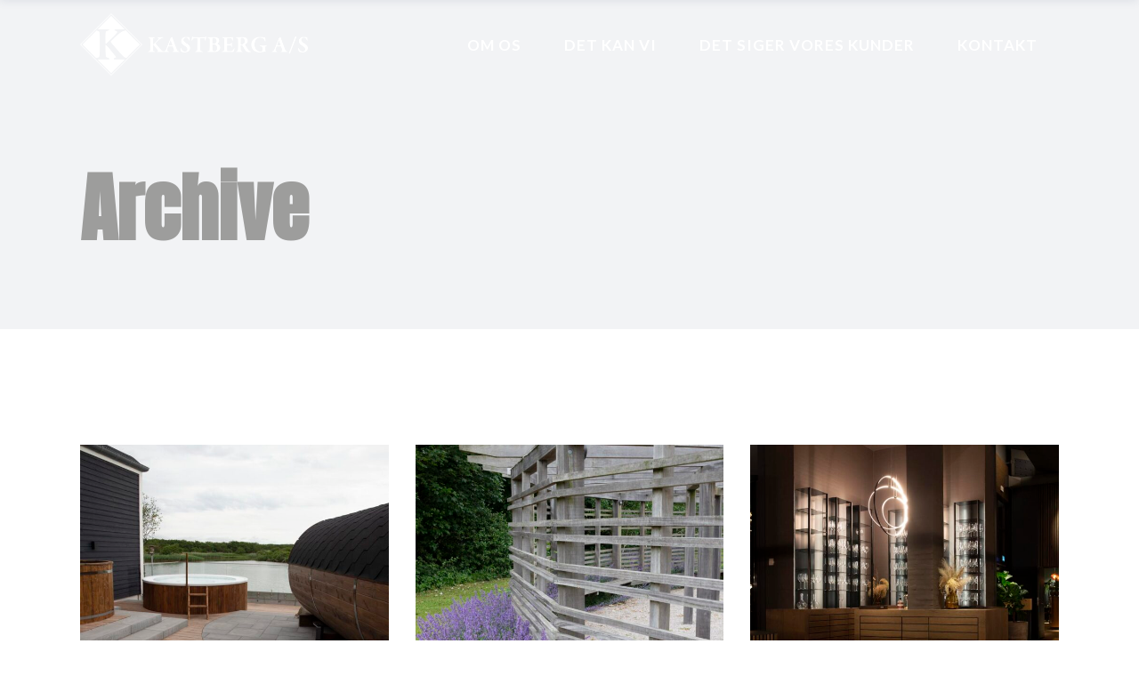

--- FILE ---
content_type: text/html; charset=UTF-8
request_url: https://www.kastberg-as.dk/portfolio-category/snedker-specialopgaver/
body_size: 15234
content:
<!DOCTYPE html>
<html lang="da-DK">
<head>
	<link rel="preconnect" href="https://fonts.gstatic.com">
	<link href="https://fonts.googleapis.com/css2?family=Anton&display=swap" rel="stylesheet">
	<link href="https://fonts.googleapis.com/css2?family=Lato:ital,wght@0,100;0,300;0,400;0,700;0,900;1,100;1,300;1,400;1,700;1,900&display=swap" rel="stylesheet">
	
	
		<meta charset="UTF-8"/>
		<link rel="profile" href="http://gmpg.org/xfn/11"/>
		
				<meta name="viewport" content="width=device-width,initial-scale=1,user-scalable=yes">
		<title>Snedker / Specialopgaver &#8211; Kastberg A/S</title>
<meta name='robots' content='max-image-preview:large' />
<link rel='dns-prefetch' href='//www.google.com' />
<link rel='dns-prefetch' href='//fonts.googleapis.com' />
<link rel="alternate" type="application/rss+xml" title="Kastberg A/S &raquo; Feed" href="https://www.kastberg-as.dk/feed/" />
<link rel="alternate" type="application/rss+xml" title="Kastberg A/S &raquo;-kommentar-feed" href="https://www.kastberg-as.dk/comments/feed/" />
<link rel="alternate" type="application/rss+xml" title="Kastberg A/S &raquo; Snedker / Specialopgaver Portfolio Category Feed" href="https://www.kastberg-as.dk/portfolio-category/snedker-specialopgaver/feed/" />
<style id='wp-img-auto-sizes-contain-inline-css' type='text/css'>
img:is([sizes=auto i],[sizes^="auto," i]){contain-intrinsic-size:3000px 1500px}
/*# sourceURL=wp-img-auto-sizes-contain-inline-css */
</style>
<style id='wp-emoji-styles-inline-css' type='text/css'>

	img.wp-smiley, img.emoji {
		display: inline !important;
		border: none !important;
		box-shadow: none !important;
		height: 1em !important;
		width: 1em !important;
		margin: 0 0.07em !important;
		vertical-align: -0.1em !important;
		background: none !important;
		padding: 0 !important;
	}
/*# sourceURL=wp-emoji-styles-inline-css */
</style>
<style id='wp-block-library-inline-css' type='text/css'>
:root{--wp-block-synced-color:#7a00df;--wp-block-synced-color--rgb:122,0,223;--wp-bound-block-color:var(--wp-block-synced-color);--wp-editor-canvas-background:#ddd;--wp-admin-theme-color:#007cba;--wp-admin-theme-color--rgb:0,124,186;--wp-admin-theme-color-darker-10:#006ba1;--wp-admin-theme-color-darker-10--rgb:0,107,160.5;--wp-admin-theme-color-darker-20:#005a87;--wp-admin-theme-color-darker-20--rgb:0,90,135;--wp-admin-border-width-focus:2px}@media (min-resolution:192dpi){:root{--wp-admin-border-width-focus:1.5px}}.wp-element-button{cursor:pointer}:root .has-very-light-gray-background-color{background-color:#eee}:root .has-very-dark-gray-background-color{background-color:#313131}:root .has-very-light-gray-color{color:#eee}:root .has-very-dark-gray-color{color:#313131}:root .has-vivid-green-cyan-to-vivid-cyan-blue-gradient-background{background:linear-gradient(135deg,#00d084,#0693e3)}:root .has-purple-crush-gradient-background{background:linear-gradient(135deg,#34e2e4,#4721fb 50%,#ab1dfe)}:root .has-hazy-dawn-gradient-background{background:linear-gradient(135deg,#faaca8,#dad0ec)}:root .has-subdued-olive-gradient-background{background:linear-gradient(135deg,#fafae1,#67a671)}:root .has-atomic-cream-gradient-background{background:linear-gradient(135deg,#fdd79a,#004a59)}:root .has-nightshade-gradient-background{background:linear-gradient(135deg,#330968,#31cdcf)}:root .has-midnight-gradient-background{background:linear-gradient(135deg,#020381,#2874fc)}:root{--wp--preset--font-size--normal:16px;--wp--preset--font-size--huge:42px}.has-regular-font-size{font-size:1em}.has-larger-font-size{font-size:2.625em}.has-normal-font-size{font-size:var(--wp--preset--font-size--normal)}.has-huge-font-size{font-size:var(--wp--preset--font-size--huge)}.has-text-align-center{text-align:center}.has-text-align-left{text-align:left}.has-text-align-right{text-align:right}.has-fit-text{white-space:nowrap!important}#end-resizable-editor-section{display:none}.aligncenter{clear:both}.items-justified-left{justify-content:flex-start}.items-justified-center{justify-content:center}.items-justified-right{justify-content:flex-end}.items-justified-space-between{justify-content:space-between}.screen-reader-text{border:0;clip-path:inset(50%);height:1px;margin:-1px;overflow:hidden;padding:0;position:absolute;width:1px;word-wrap:normal!important}.screen-reader-text:focus{background-color:#ddd;clip-path:none;color:#444;display:block;font-size:1em;height:auto;left:5px;line-height:normal;padding:15px 23px 14px;text-decoration:none;top:5px;width:auto;z-index:100000}html :where(.has-border-color){border-style:solid}html :where([style*=border-top-color]){border-top-style:solid}html :where([style*=border-right-color]){border-right-style:solid}html :where([style*=border-bottom-color]){border-bottom-style:solid}html :where([style*=border-left-color]){border-left-style:solid}html :where([style*=border-width]){border-style:solid}html :where([style*=border-top-width]){border-top-style:solid}html :where([style*=border-right-width]){border-right-style:solid}html :where([style*=border-bottom-width]){border-bottom-style:solid}html :where([style*=border-left-width]){border-left-style:solid}html :where(img[class*=wp-image-]){height:auto;max-width:100%}:where(figure){margin:0 0 1em}html :where(.is-position-sticky){--wp-admin--admin-bar--position-offset:var(--wp-admin--admin-bar--height,0px)}@media screen and (max-width:600px){html :where(.is-position-sticky){--wp-admin--admin-bar--position-offset:0px}}

/*# sourceURL=wp-block-library-inline-css */
</style><style id='global-styles-inline-css' type='text/css'>
:root{--wp--preset--aspect-ratio--square: 1;--wp--preset--aspect-ratio--4-3: 4/3;--wp--preset--aspect-ratio--3-4: 3/4;--wp--preset--aspect-ratio--3-2: 3/2;--wp--preset--aspect-ratio--2-3: 2/3;--wp--preset--aspect-ratio--16-9: 16/9;--wp--preset--aspect-ratio--9-16: 9/16;--wp--preset--color--black: #000000;--wp--preset--color--cyan-bluish-gray: #abb8c3;--wp--preset--color--white: #ffffff;--wp--preset--color--pale-pink: #f78da7;--wp--preset--color--vivid-red: #cf2e2e;--wp--preset--color--luminous-vivid-orange: #ff6900;--wp--preset--color--luminous-vivid-amber: #fcb900;--wp--preset--color--light-green-cyan: #7bdcb5;--wp--preset--color--vivid-green-cyan: #00d084;--wp--preset--color--pale-cyan-blue: #8ed1fc;--wp--preset--color--vivid-cyan-blue: #0693e3;--wp--preset--color--vivid-purple: #9b51e0;--wp--preset--gradient--vivid-cyan-blue-to-vivid-purple: linear-gradient(135deg,rgb(6,147,227) 0%,rgb(155,81,224) 100%);--wp--preset--gradient--light-green-cyan-to-vivid-green-cyan: linear-gradient(135deg,rgb(122,220,180) 0%,rgb(0,208,130) 100%);--wp--preset--gradient--luminous-vivid-amber-to-luminous-vivid-orange: linear-gradient(135deg,rgb(252,185,0) 0%,rgb(255,105,0) 100%);--wp--preset--gradient--luminous-vivid-orange-to-vivid-red: linear-gradient(135deg,rgb(255,105,0) 0%,rgb(207,46,46) 100%);--wp--preset--gradient--very-light-gray-to-cyan-bluish-gray: linear-gradient(135deg,rgb(238,238,238) 0%,rgb(169,184,195) 100%);--wp--preset--gradient--cool-to-warm-spectrum: linear-gradient(135deg,rgb(74,234,220) 0%,rgb(151,120,209) 20%,rgb(207,42,186) 40%,rgb(238,44,130) 60%,rgb(251,105,98) 80%,rgb(254,248,76) 100%);--wp--preset--gradient--blush-light-purple: linear-gradient(135deg,rgb(255,206,236) 0%,rgb(152,150,240) 100%);--wp--preset--gradient--blush-bordeaux: linear-gradient(135deg,rgb(254,205,165) 0%,rgb(254,45,45) 50%,rgb(107,0,62) 100%);--wp--preset--gradient--luminous-dusk: linear-gradient(135deg,rgb(255,203,112) 0%,rgb(199,81,192) 50%,rgb(65,88,208) 100%);--wp--preset--gradient--pale-ocean: linear-gradient(135deg,rgb(255,245,203) 0%,rgb(182,227,212) 50%,rgb(51,167,181) 100%);--wp--preset--gradient--electric-grass: linear-gradient(135deg,rgb(202,248,128) 0%,rgb(113,206,126) 100%);--wp--preset--gradient--midnight: linear-gradient(135deg,rgb(2,3,129) 0%,rgb(40,116,252) 100%);--wp--preset--font-size--small: 13px;--wp--preset--font-size--medium: 20px;--wp--preset--font-size--large: 36px;--wp--preset--font-size--x-large: 42px;--wp--preset--spacing--20: 0.44rem;--wp--preset--spacing--30: 0.67rem;--wp--preset--spacing--40: 1rem;--wp--preset--spacing--50: 1.5rem;--wp--preset--spacing--60: 2.25rem;--wp--preset--spacing--70: 3.38rem;--wp--preset--spacing--80: 5.06rem;--wp--preset--shadow--natural: 6px 6px 9px rgba(0, 0, 0, 0.2);--wp--preset--shadow--deep: 12px 12px 50px rgba(0, 0, 0, 0.4);--wp--preset--shadow--sharp: 6px 6px 0px rgba(0, 0, 0, 0.2);--wp--preset--shadow--outlined: 6px 6px 0px -3px rgb(255, 255, 255), 6px 6px rgb(0, 0, 0);--wp--preset--shadow--crisp: 6px 6px 0px rgb(0, 0, 0);}:where(.is-layout-flex){gap: 0.5em;}:where(.is-layout-grid){gap: 0.5em;}body .is-layout-flex{display: flex;}.is-layout-flex{flex-wrap: wrap;align-items: center;}.is-layout-flex > :is(*, div){margin: 0;}body .is-layout-grid{display: grid;}.is-layout-grid > :is(*, div){margin: 0;}:where(.wp-block-columns.is-layout-flex){gap: 2em;}:where(.wp-block-columns.is-layout-grid){gap: 2em;}:where(.wp-block-post-template.is-layout-flex){gap: 1.25em;}:where(.wp-block-post-template.is-layout-grid){gap: 1.25em;}.has-black-color{color: var(--wp--preset--color--black) !important;}.has-cyan-bluish-gray-color{color: var(--wp--preset--color--cyan-bluish-gray) !important;}.has-white-color{color: var(--wp--preset--color--white) !important;}.has-pale-pink-color{color: var(--wp--preset--color--pale-pink) !important;}.has-vivid-red-color{color: var(--wp--preset--color--vivid-red) !important;}.has-luminous-vivid-orange-color{color: var(--wp--preset--color--luminous-vivid-orange) !important;}.has-luminous-vivid-amber-color{color: var(--wp--preset--color--luminous-vivid-amber) !important;}.has-light-green-cyan-color{color: var(--wp--preset--color--light-green-cyan) !important;}.has-vivid-green-cyan-color{color: var(--wp--preset--color--vivid-green-cyan) !important;}.has-pale-cyan-blue-color{color: var(--wp--preset--color--pale-cyan-blue) !important;}.has-vivid-cyan-blue-color{color: var(--wp--preset--color--vivid-cyan-blue) !important;}.has-vivid-purple-color{color: var(--wp--preset--color--vivid-purple) !important;}.has-black-background-color{background-color: var(--wp--preset--color--black) !important;}.has-cyan-bluish-gray-background-color{background-color: var(--wp--preset--color--cyan-bluish-gray) !important;}.has-white-background-color{background-color: var(--wp--preset--color--white) !important;}.has-pale-pink-background-color{background-color: var(--wp--preset--color--pale-pink) !important;}.has-vivid-red-background-color{background-color: var(--wp--preset--color--vivid-red) !important;}.has-luminous-vivid-orange-background-color{background-color: var(--wp--preset--color--luminous-vivid-orange) !important;}.has-luminous-vivid-amber-background-color{background-color: var(--wp--preset--color--luminous-vivid-amber) !important;}.has-light-green-cyan-background-color{background-color: var(--wp--preset--color--light-green-cyan) !important;}.has-vivid-green-cyan-background-color{background-color: var(--wp--preset--color--vivid-green-cyan) !important;}.has-pale-cyan-blue-background-color{background-color: var(--wp--preset--color--pale-cyan-blue) !important;}.has-vivid-cyan-blue-background-color{background-color: var(--wp--preset--color--vivid-cyan-blue) !important;}.has-vivid-purple-background-color{background-color: var(--wp--preset--color--vivid-purple) !important;}.has-black-border-color{border-color: var(--wp--preset--color--black) !important;}.has-cyan-bluish-gray-border-color{border-color: var(--wp--preset--color--cyan-bluish-gray) !important;}.has-white-border-color{border-color: var(--wp--preset--color--white) !important;}.has-pale-pink-border-color{border-color: var(--wp--preset--color--pale-pink) !important;}.has-vivid-red-border-color{border-color: var(--wp--preset--color--vivid-red) !important;}.has-luminous-vivid-orange-border-color{border-color: var(--wp--preset--color--luminous-vivid-orange) !important;}.has-luminous-vivid-amber-border-color{border-color: var(--wp--preset--color--luminous-vivid-amber) !important;}.has-light-green-cyan-border-color{border-color: var(--wp--preset--color--light-green-cyan) !important;}.has-vivid-green-cyan-border-color{border-color: var(--wp--preset--color--vivid-green-cyan) !important;}.has-pale-cyan-blue-border-color{border-color: var(--wp--preset--color--pale-cyan-blue) !important;}.has-vivid-cyan-blue-border-color{border-color: var(--wp--preset--color--vivid-cyan-blue) !important;}.has-vivid-purple-border-color{border-color: var(--wp--preset--color--vivid-purple) !important;}.has-vivid-cyan-blue-to-vivid-purple-gradient-background{background: var(--wp--preset--gradient--vivid-cyan-blue-to-vivid-purple) !important;}.has-light-green-cyan-to-vivid-green-cyan-gradient-background{background: var(--wp--preset--gradient--light-green-cyan-to-vivid-green-cyan) !important;}.has-luminous-vivid-amber-to-luminous-vivid-orange-gradient-background{background: var(--wp--preset--gradient--luminous-vivid-amber-to-luminous-vivid-orange) !important;}.has-luminous-vivid-orange-to-vivid-red-gradient-background{background: var(--wp--preset--gradient--luminous-vivid-orange-to-vivid-red) !important;}.has-very-light-gray-to-cyan-bluish-gray-gradient-background{background: var(--wp--preset--gradient--very-light-gray-to-cyan-bluish-gray) !important;}.has-cool-to-warm-spectrum-gradient-background{background: var(--wp--preset--gradient--cool-to-warm-spectrum) !important;}.has-blush-light-purple-gradient-background{background: var(--wp--preset--gradient--blush-light-purple) !important;}.has-blush-bordeaux-gradient-background{background: var(--wp--preset--gradient--blush-bordeaux) !important;}.has-luminous-dusk-gradient-background{background: var(--wp--preset--gradient--luminous-dusk) !important;}.has-pale-ocean-gradient-background{background: var(--wp--preset--gradient--pale-ocean) !important;}.has-electric-grass-gradient-background{background: var(--wp--preset--gradient--electric-grass) !important;}.has-midnight-gradient-background{background: var(--wp--preset--gradient--midnight) !important;}.has-small-font-size{font-size: var(--wp--preset--font-size--small) !important;}.has-medium-font-size{font-size: var(--wp--preset--font-size--medium) !important;}.has-large-font-size{font-size: var(--wp--preset--font-size--large) !important;}.has-x-large-font-size{font-size: var(--wp--preset--font-size--x-large) !important;}
/*# sourceURL=global-styles-inline-css */
</style>

<style id='classic-theme-styles-inline-css' type='text/css'>
/*! This file is auto-generated */
.wp-block-button__link{color:#fff;background-color:#32373c;border-radius:9999px;box-shadow:none;text-decoration:none;padding:calc(.667em + 2px) calc(1.333em + 2px);font-size:1.125em}.wp-block-file__button{background:#32373c;color:#fff;text-decoration:none}
/*# sourceURL=/wp-includes/css/classic-themes.min.css */
</style>
<link rel='stylesheet' id='contact-form-7-css' href='https://www.kastberg-as.dk/wp-content/plugins/contact-form-7/includes/css/styles.css?ver=5.5.2' type='text/css' media='all' />
<link rel='stylesheet' id='rs-plugin-settings-css' href='https://www.kastberg-as.dk/wp-content/plugins/revslider/public/assets/css/rs6.css?ver=6.4.11' type='text/css' media='all' />
<style id='rs-plugin-settings-inline-css' type='text/css'>
#rs-demo-id {}
/*# sourceURL=rs-plugin-settings-inline-css */
</style>
<link rel='stylesheet' id='wilmer-mikado-default-style-css' href='https://www.kastberg-as.dk/wp-content/themes/wilmer/style.css?ver=6.9' type='text/css' media='all' />
<link rel='stylesheet' id='wilmer-mikado-child-style-css' href='https://www.kastberg-as.dk/wp-content/themes/wilmer-child/style.css?ver=6.9' type='text/css' media='all' />
<link rel='stylesheet' id='wilmer-mikado-modules-css' href='https://www.kastberg-as.dk/wp-content/themes/wilmer/assets/css/modules.min.css?ver=6.9' type='text/css' media='all' />
<link rel='stylesheet' id='mkdf-dripicons-css' href='https://www.kastberg-as.dk/wp-content/themes/wilmer/framework/lib/icons-pack/dripicons/dripicons.css?ver=6.9' type='text/css' media='all' />
<link rel='stylesheet' id='mkdf-font_elegant-css' href='https://www.kastberg-as.dk/wp-content/themes/wilmer/framework/lib/icons-pack/elegant-icons/style.min.css?ver=6.9' type='text/css' media='all' />
<link rel='stylesheet' id='mkdf-font_awesome-css' href='https://www.kastberg-as.dk/wp-content/themes/wilmer/framework/lib/icons-pack/font-awesome/css/fontawesome-all.min.css?ver=6.9' type='text/css' media='all' />
<link rel='stylesheet' id='mkdf-ion_icons-css' href='https://www.kastberg-as.dk/wp-content/themes/wilmer/framework/lib/icons-pack/ion-icons/css/ionicons.min.css?ver=6.9' type='text/css' media='all' />
<link rel='stylesheet' id='mkdf-linea_icons-css' href='https://www.kastberg-as.dk/wp-content/themes/wilmer/framework/lib/icons-pack/linea-icons/style.css?ver=6.9' type='text/css' media='all' />
<link rel='stylesheet' id='mkdf-linear_icons-css' href='https://www.kastberg-as.dk/wp-content/themes/wilmer/framework/lib/icons-pack/linear-icons/style.css?ver=6.9' type='text/css' media='all' />
<link rel='stylesheet' id='mkdf-simple_line_icons-css' href='https://www.kastberg-as.dk/wp-content/themes/wilmer/framework/lib/icons-pack/simple-line-icons/simple-line-icons.css?ver=6.9' type='text/css' media='all' />
<link rel='stylesheet' id='mediaelement-css' href='https://www.kastberg-as.dk/wp-includes/js/mediaelement/mediaelementplayer-legacy.min.css?ver=4.2.17' type='text/css' media='all' />
<link rel='stylesheet' id='wp-mediaelement-css' href='https://www.kastberg-as.dk/wp-includes/js/mediaelement/wp-mediaelement.min.css?ver=6.9' type='text/css' media='all' />
<link rel='stylesheet' id='wilmer-mikado-style-dynamic-css' href='https://www.kastberg-as.dk/wp-content/themes/wilmer/assets/css/style_dynamic.css?ver=1634642755' type='text/css' media='all' />
<link rel='stylesheet' id='wilmer-mikado-modules-responsive-css' href='https://www.kastberg-as.dk/wp-content/themes/wilmer/assets/css/modules-responsive.min.css?ver=6.9' type='text/css' media='all' />
<link rel='stylesheet' id='wilmer-mikado-style-dynamic-responsive-css' href='https://www.kastberg-as.dk/wp-content/themes/wilmer/assets/css/style_dynamic_responsive.css?ver=1634642755' type='text/css' media='all' />
<link rel='stylesheet' id='wilmer-mikado-google-fonts-css' href='https://fonts.googleapis.com/css?family=Yantramanav%3A700%7CPoppins%3A700%7CAnton%3A700%7CLato%3A700&#038;subset=latin-ext&#038;ver=1.0.0' type='text/css' media='all' />
<link rel='stylesheet' id='wilmer-core-dashboard-style-css' href='https://www.kastberg-as.dk/wp-content/plugins/wilmer-core/core-dashboard/assets/css/core-dashboard.min.css?ver=6.9' type='text/css' media='all' />
<link rel='stylesheet' id='js_composer_front-css' href='https://www.kastberg-as.dk/wp-content/plugins/js_composer/assets/css/js_composer.min.css?ver=6.6.0' type='text/css' media='all' />
<script type="text/javascript" src="https://www.kastberg-as.dk/wp-includes/js/jquery/jquery.min.js?ver=3.7.1" id="jquery-core-js"></script>
<script type="text/javascript" src="https://www.kastberg-as.dk/wp-includes/js/jquery/jquery-migrate.min.js?ver=3.4.1" id="jquery-migrate-js"></script>
<script type="text/javascript" src="https://www.kastberg-as.dk/wp-content/plugins/revslider/public/assets/js/rbtools.min.js?ver=6.4.8" id="tp-tools-js"></script>
<script type="text/javascript" src="https://www.kastberg-as.dk/wp-content/plugins/revslider/public/assets/js/rs6.min.js?ver=6.4.11" id="revmin-js"></script>
<link rel="https://api.w.org/" href="https://www.kastberg-as.dk/wp-json/" /><link rel="EditURI" type="application/rsd+xml" title="RSD" href="https://www.kastberg-as.dk/xmlrpc.php?rsd" />
<meta name="generator" content="WordPress 6.9" />
<meta name="facebook-domain-verification" content="ovrjuvbujvmnxery19mah2uv8yv75s" />

<script type="text/javascript">
_linkedin_partner_id = "3253650";
window._linkedin_data_partner_ids = window._linkedin_data_partner_ids || [];
window._linkedin_data_partner_ids.push(_linkedin_partner_id);
</script><script type="text/javascript">
(function(l) {
if (!l){window.lintrk = function(a,b){window.lintrk.q.push([a,b])};
window.lintrk.q=[]}
var s = document.getElementsByTagName("script")[0];
var b = document.createElement("script");
b.type = "text/javascript";b.async = true;
b.src = "https://snap.licdn.com/li.lms-analytics/insight.min.js";
s.parentNode.insertBefore(b, s);})(window.lintrk);
</script>
<noscript>
<img height="1" width="1" style="display:none;" alt="" src="https://px.ads.linkedin.com/collect/?pid=3253650&fmt=gif" />
</noscript>

<!-- Google Tag Manager -->
<script>(function(w,d,s,l,i){w[l]=w[l]||[];w[l].push({'gtm.start':
new Date().getTime(),event:'gtm.js'});var f=d.getElementsByTagName(s)[0],
j=d.createElement(s),dl=l!='dataLayer'?'&l='+l:'';j.async=true;j.src=
'https://www.googletagmanager.com/gtm.js?id='+i+dl;f.parentNode.insertBefore(j,f);
})(window,document,'script','dataLayer','GTM-MVSWDSH');</script>
<!-- End Google Tag Manager --><meta name="generator" content="Powered by WPBakery Page Builder - drag and drop page builder for WordPress."/>
<meta name="generator" content="Powered by Slider Revolution 6.4.11 - responsive, Mobile-Friendly Slider Plugin for WordPress with comfortable drag and drop interface." />
<link rel="icon" href="https://www.kastberg-as.dk/wp-content/uploads/2021/11/cropped-kastberg-favicon-32x32.jpg" sizes="32x32" />
<link rel="icon" href="https://www.kastberg-as.dk/wp-content/uploads/2021/11/cropped-kastberg-favicon-192x192.jpg" sizes="192x192" />
<link rel="apple-touch-icon" href="https://www.kastberg-as.dk/wp-content/uploads/2021/11/cropped-kastberg-favicon-180x180.jpg" />
<meta name="msapplication-TileImage" content="https://www.kastberg-as.dk/wp-content/uploads/2021/11/cropped-kastberg-favicon-270x270.jpg" />
<script type="text/javascript">function setREVStartSize(e){
			//window.requestAnimationFrame(function() {				 
				window.RSIW = window.RSIW===undefined ? window.innerWidth : window.RSIW;	
				window.RSIH = window.RSIH===undefined ? window.innerHeight : window.RSIH;	
				try {								
					var pw = document.getElementById(e.c).parentNode.offsetWidth,
						newh;
					pw = pw===0 || isNaN(pw) ? window.RSIW : pw;
					e.tabw = e.tabw===undefined ? 0 : parseInt(e.tabw);
					e.thumbw = e.thumbw===undefined ? 0 : parseInt(e.thumbw);
					e.tabh = e.tabh===undefined ? 0 : parseInt(e.tabh);
					e.thumbh = e.thumbh===undefined ? 0 : parseInt(e.thumbh);
					e.tabhide = e.tabhide===undefined ? 0 : parseInt(e.tabhide);
					e.thumbhide = e.thumbhide===undefined ? 0 : parseInt(e.thumbhide);
					e.mh = e.mh===undefined || e.mh=="" || e.mh==="auto" ? 0 : parseInt(e.mh,0);		
					if(e.layout==="fullscreen" || e.l==="fullscreen") 						
						newh = Math.max(e.mh,window.RSIH);					
					else{					
						e.gw = Array.isArray(e.gw) ? e.gw : [e.gw];
						for (var i in e.rl) if (e.gw[i]===undefined || e.gw[i]===0) e.gw[i] = e.gw[i-1];					
						e.gh = e.el===undefined || e.el==="" || (Array.isArray(e.el) && e.el.length==0)? e.gh : e.el;
						e.gh = Array.isArray(e.gh) ? e.gh : [e.gh];
						for (var i in e.rl) if (e.gh[i]===undefined || e.gh[i]===0) e.gh[i] = e.gh[i-1];
											
						var nl = new Array(e.rl.length),
							ix = 0,						
							sl;					
						e.tabw = e.tabhide>=pw ? 0 : e.tabw;
						e.thumbw = e.thumbhide>=pw ? 0 : e.thumbw;
						e.tabh = e.tabhide>=pw ? 0 : e.tabh;
						e.thumbh = e.thumbhide>=pw ? 0 : e.thumbh;					
						for (var i in e.rl) nl[i] = e.rl[i]<window.RSIW ? 0 : e.rl[i];
						sl = nl[0];									
						for (var i in nl) if (sl>nl[i] && nl[i]>0) { sl = nl[i]; ix=i;}															
						var m = pw>(e.gw[ix]+e.tabw+e.thumbw) ? 1 : (pw-(e.tabw+e.thumbw)) / (e.gw[ix]);					
						newh =  (e.gh[ix] * m) + (e.tabh + e.thumbh);
					}				
					if(window.rs_init_css===undefined) window.rs_init_css = document.head.appendChild(document.createElement("style"));					
					document.getElementById(e.c).height = newh+"px";
					window.rs_init_css.innerHTML += "#"+e.c+"_wrapper { height: "+newh+"px }";				
				} catch(e){
					console.log("Failure at Presize of Slider:" + e)
				}					   
			//});
		  };</script>
		<style type="text/css" id="wp-custom-css">
			/* ------------------ */
/*     PROJEKTER      */
/* ------------------ */

.mkdf-ps-navigation, .mkdf-ps-related-posts-holder{
	display: none;
}

.mkdf-portfolio-single-holder.mkdf-ps-custom-layout{
	margin-bottom: 0px;
}

.mkdf-portfolio-list-holder.mkdf-pl-gallery-overlay.mkdf-pl-light-skin .mkdf-pli-text-holder {
	background-color: rgb(0 0 0 / 70%);
}

.vc_images_carousel .vc_carousel-control .icon-next, .vc_images_carousel .vc_carousel-control .icon-prev {
	width: 40px !important;
	height: 40px !important;
	font-size: 60px !important;
}

span.icon-next, span.icon-prev{
	color: white !important;
}

.vc_images_carousel .vc_carousel-indicators li {
    border: 1px solid white !important;
    background-color: white !important;
}

.vc_images_carousel .vc_carousel-indicators .vc_active {
	    background-color: transparent !important;
    border: 1px solid white !important;
}
/* ------------------ */
/*       MENU         */
/* ------------------ */

.mkdf-mobile-header .mkdf-mobile-header-inner {
    border-bottom: 0px solid #e8e8e9;
}

/* ------------------ */
/*    FONT STYLING    */
/* ------------------ */

.mkdf-row-background-text-holder .mkdf-row-background-text-wrapper .mkdf-row-background-text-wrapper-inner .mkdf-row-background-text-1, .mkdf-row-background-text-holder .mkdf-row-background-text-wrapper .mkdf-row-background-text-wrapper-inner .mkdf-row-background-text-2 {
	text-transform: inherit;align-content
}

span.mkdf-show{
	font-family: 'Anton';
	font-weight: 300;
	-webkit-text-stroke-color: #9d9d9c8f;
}

p{
	font-family: 'Lato' !important;
	font-weight: 400;
}

@media only screen and (max-width: 600px) {	
	h1, h2{
		line-height: 50px;
	}
}
/* ------------------ */
/*  BUTTON STYLING.   */
/* ------------------ */

.vc_btn3.vc_btn3-color-grey, .vc_btn3.vc_btn3-color-grey.vc_btn3-style-flat {
    color: #ffffff;
    background-color: #b52a29;
    font-size: 17px;
    letter-spacing: 1px;
    font-weight: 700;
    text-transform: uppercase;
    border-radius: 2px;
    line-height: 25px;
    padding: 10px 30px;
}

.vc_btn3.vc_btn3-color-grey:hover, .vc_btn3.vc_btn3-color-grey.vc_btn3-style-flat:hover {
    background-color: #9d9d9c;
		color: #ffffff;
}

/* ------------------ */
/*   FORSIDE STYLING  */
/* ------------------ */

.mkdf-banner-holder.mkdf-hover-background-color:hover .mkdf-banner-text-holder {
    border-color: #f6f6f6 !important;
    background-color: #f6f6f6 !important;
    box-shadow: none !important;
}

.mkdf-banner-holder.mkdf-hover-background-color:hover .mkdf-banner-text-holder h4.mkdf-banner-title{
	color: #9d9d9c !important;
}


.mkdf-banner-holder.mkdf-hover-background-color:hover .mkdf-banner-text-holder h5.mkdf-banner-subtitle{
	color: #9d9d9c !important;
}

.mkdf-banner-holder.mkdf-hover-background-color:hover .mkdf-banner-bottom-line {
    background-color: #f6f6f6!important;
}

.mkdf-appearing-section:after{
background-color: #9d9d9c;
}

/* ------------------ */
/*   KUNDE UDTALELSE  */
/* ------------------ */

.mkdf-team-holder .mkdf-team-social-outer {
	position: relative;
	display: block;
}

.mkdf-testimonials-holder.mkdf-testimonials-standard .mkdf-testimonial-content{
    border-bottom: 4px solid #b52a29;
}

.mkdf-testimonials-holder.mkdf-testimonials-standard .owl-item.mkdf-first-active-hovered .mkdf-testimonials-author-name, .mkdf-testimonials-holder.mkdf-testimonials-standard .owl-item.mkdf-first-active-hovered .mkdf-testimonial-text, .mkdf-testimonials-holder.mkdf-testimonials-standard .owl-item.mkdf-first-active-hovered .mkdf-testimonials-author-job{
	color: white;
}

.mkdf-testimonial-content-inner{
	padding-left: 55px;
}

.mkdf-testimonials-holder.mkdf-testimonials-standard .owl-item.mkdf-first-active-hovered .mkdf-quote-sign-holder path {
	fill: white;
}

.logo .mkdf-team-holder .mkdf-team-social-wrapper {
	-webkit-box-shadow: -0px 0px 0px 0 rgb(122 131 153 / 80%);
	box-shadow: -0px 0px 0px 0 rgb(122 131 153 / 80%);
	border: 1px solid #9d9d9c !important;
	border-bottom: 8px solid #b52a29 !important;
}

@media only screen and (max-width: 480px){
.kunderne-siger .owl-item{
	width: 300px;
}
	
.kunderne-siger .mkdf-testimonial-content-inner {
    padding-left: 0px;
}
	
.kunderne-siger .mkdf-testimonials-holder.mkdf-testimonials-standard .mkdf-testimonials {
    padding: 15px 0px 0;
}
}

/* ------------------ */
/*    MEDARBEJDERE    */
/* ------------------ */

.mkdf-team-holder .mkdf-team-name {
    margin: 0 0 0 0px;
}

.mkdf-team-holder .mkdf-team-position {
	margin: 6px 0 2px 0px;
}

.mkdf-team-holder .mkdf-team-social-inner {
  padding: 40px 40px 40px 40px;
}

.med-heading h4{
	margin-top: 0px;
}
	
	@media only screen and (max-width: 480px){

.wpb_row.vc_custom_1623074158412 {
    padding-top: 75px !important;
    padding-right: 40px !important;
    padding-bottom: 75px !important;
    padding-left: 40px !important;
}
		
.mkdf-cc-item.mkdf-item-space.mkdf-cci-has-link{
			margin-bottom: 50px;
		}
	
}

/* ------------------ */
/*        BANNER      */
/* ------------------ */
	
@media only screen and (max-width: 480px){
	.wpb_row.mobile-banner{
		padding-top: 100px !important;
    padding-bottom: 100px !important;
	}
}

/* ------------------ */
/*       FOOTER       */
/* ------------------ */

div .social{
	margin: auto;
	margin-top: 20px;
  display: inline-flex;
}

.mkdf-social-icon-widget-holder.mkdf-icon-has-hover{
	background-color: white;
	border-radius: 20px;
}

	footer .widget .mkdf-widget-title-holder .mkdf-widget-title{
	color: #9d9d9c !important;
}

.mkdf-page-footer span:not(.mkdf-btn-text) {
    color: #b52a29;
}

.mkdf-page-footer .mkdf-footer-top-holder .mkdf-footer-top-inner.mkdf-grid {
    padding: 40px 0 40px;
}

.widget.mkdf-footer-bottom-column-1.widget_text .textwidget p, .widget.mkdf-footer-bottom-column-1.widget_text .textwidget a{
	font-family: "lato";
	text-align: center;
	margin-top: 24px;
}

/* ------------------ */
/*  PROJEKTER SLIDER  */
/* ------------------ */

.mkdf-portfolio-list-holder.mkdf-pl-standard-switch-images.mkdf-pl-light-skin .mkdf-pli-title, .mkdf-portfolio-slider-holder.mkdf-ps-light-skin .mkdf-portfolio-list-holder .mkdf-pli-text-wrapper .mkdf-pli-text .mkdf-btn, .mkdf-portfolio-slider-holder.mkdf-ps-light-skin .mkdf-portfolio-list-holder .mkdf-pli-text-wrapper .mkdf-pli-text .mkdf-pli-category-holder, .mkdf-portfolio-slider-holder.mkdf-ps-light-skin .mkdf-portfolio-list-holder .mkdf-pli-text-wrapper .mkdf-pli-text .mkdf-pli-excerpt, .mkdf-portfolio-slider-holder.mkdf-ps-light-skin .mkdf-portfolio-list-holder .mkdf-pli-text-wrapper .mkdf-pli-text .mkdf-pli-title {
	color: #9d9d9c;
}

.mkdf-portfolio-slider-holder.mkdf-ps-light-skin .mkdf-portfolio-list-holder .mkdf-pli-text-wrapper .mkdf-pli-text .mkdf-pli-category-holder .mkdf-pli-category {
	color: #9d9d9c;
}

.mkdf-portfolio-slider-holder.mkdf-ps-light-skin .mkdf-portfolio-list-holder .mkdf-pli-text-wrapper .mkdf-pli-text .mkdf-btn:hover .mkdf-btn-text, .mkdf-portfolio-slider-holder.mkdf-ps-light-skin .mkdf-portfolio-list-holder .mkdf-pli-text-wrapper .mkdf-pli-text .mkdf-pli-category-holder:hover .mkdf-btn-text, .mkdf-portfolio-slider-holder.mkdf-ps-light-skin .mkdf-portfolio-list-holder .mkdf-pli-text-wrapper .mkdf-pli-text .mkdf-pli-excerpt:hover .mkdf-btn-text, .mkdf-portfolio-slider-holder.mkdf-ps-light-skin .mkdf-portfolio-list-holder .mkdf-pli-text-wrapper .mkdf-pli-text .mkdf-pli-title:hover .mkdf-btn-text {
    color: #b52a29 !important;
}

.owl-next .mkdf-next-label, .mkdf-alt-next-icon.arrow_right{
	color: white;
}

.owl-prev{
	background-color: #9d9d9c !important;
}

.owl-prev .mkdf-prev-label, .mkdf-alt-prev-icon.arrow_left{
	color: white;
}

/* ------------------ */
/*       Kontakt      */
/* ------------------ */
::-webkit-input-placeholder {
	color: #9d9d9c !important;
	opacity: 1 !important;
}

#respond input[type=text], #respond textarea, .mkdf-style-form textarea, .post-password-form input[type=password], .wpcf7-form-control.wpcf7-date, .wpcf7-form-control.wpcf7-number, .wpcf7-form-control.wpcf7-quiz, .wpcf7-form-control.wpcf7-select, .wpcf7-form-control.wpcf7-text, .wpcf7-form-control.wpcf7-textarea, input[type=text], input[type=email], input[type=password] {
     color: #9d9d9c;
}

#respond input:focus[type=text], #respond textarea:focus, .mkdf-style-form textarea:focus, .wpcf7-form-control.wpcf7-date:focus, .wpcf7-form-control.wpcf7-number:focus, .wpcf7-form-control.wpcf7-quiz:focus, .wpcf7-form-control.wpcf7-select:focus, .wpcf7-form-control.wpcf7-text:focus, .wpcf7-form-control.wpcf7-textarea:focus, input:focus[type=text], input:focus[type=email], input:focus[type=password] {
    color: #9d9d9c;
}

#respond input[type=text], #respond textarea, .mkdf-style-form textarea, .post-password-form input[type=password], .wpcf7-form-control.wpcf7-date, .wpcf7-form-control.wpcf7-number, .wpcf7-form-control.wpcf7-quiz, .wpcf7-form-control.wpcf7-select, .wpcf7-form-control.wpcf7-text, .wpcf7-form-control.wpcf7-textarea, input[type=text], input[type=email], input[type=password] {
    line-height: 10px;
		margin: 0px 0 5px;
}

@media only screen and (max-width: 480px){
	.mobil-padding .vc_custom_1623740956073 {
    padding-top: 20px !important;
    padding-right: 50px !important;
    padding-bottom: 70px !important;
    padding-left: 50px !important;
	}
	
	.mobil-padding-hojre .vc_custom_1623741281554 {
    padding-top: 60px !important;
    padding-right: 60px !important;
    padding-bottom: 60px !important;
    padding-left: 60px !important;
	}
}		</style>
		<noscript><style> .wpb_animate_when_almost_visible { opacity: 1; }</style></noscript></head>
<body class="archive tax-portfolio-category term-snedker-specialopgaver term-58 wp-theme-wilmer wp-child-theme-wilmer-child wilmer-core-2.1.2 wilmer child-child-ver-1.0.0 wilmer-ver-2.4.2 mkdf-grid-1300 mkdf-empty-google-api mkdf-wide-dropdown-menu-content-in-grid mkdf-logo-image-source mkdf-light-header mkdf-sticky-header-on-scroll-down-up mkdf-dropdown-animate-height mkdf-header-standard mkdf-menu-area-shadow-disable mkdf-menu-area-in-grid-shadow-disable mkdf-menu-area-border-disable mkdf-menu-area-in-grid-border-disable mkdf-logo-area-border-disable mkdf-logo-area-in-grid-border-disable mkdf-header-vertical-shadow-disable mkdf-header-vertical-border-disable mkdf-default-mobile-header mkdf-sticky-up-mobile-header wpb-js-composer js-comp-ver-6.6.0 vc_responsive" itemscope itemtype="http://schema.org/WebPage">
	
    <div class="mkdf-wrapper">
        <div class="mkdf-wrapper-inner">
            
<header class="mkdf-page-header">
		
				
	<div class="mkdf-menu-area mkdf-menu-right">
				
					<div class="mkdf-grid">
						
			<div class="mkdf-vertical-align-containers">
				<div class="mkdf-position-left"><!--
				 --><div class="mkdf-position-left-inner">
						
	
	<div class="mkdf-logo-wrapper">
		<a itemprop="url" href="https://www.kastberg-as.dk/" style="height: 136px;">
			<img itemprop="image" class="mkdf-normal-logo" src="https://www.kastberg-as.dk/wp-content/uploads/2021/06/kastberg-logo-neg-1.png" width="1000" height="273"  alt="logo"/>
			<img itemprop="image" class="mkdf-dark-logo" src="https://www.kastberg-as.dk/wp-content/uploads/2021/06/kastberg-logo-neg-1.png" width="1000" height="273"  alt="dark logo"/>			<img itemprop="image" class="mkdf-light-logo" src="https://www.kastberg-as.dk/wp-content/uploads/2021/06/kastberg-logo-neg-1.png" width="1000" height="273"  alt="light logo"/>		</a>
	</div>

											</div>
				</div>
								<div class="mkdf-position-right"><!--
				 --><div class="mkdf-position-right-inner">
														
	<nav class="mkdf-main-menu mkdf-drop-down mkdf-default-nav">
		<ul id="menu-menu" class="clearfix"><li id="nav-menu-item-6892" class="menu-item menu-item-type-post_type menu-item-object-page menu-item-has-children  has_sub narrow"><a href="https://www.kastberg-as.dk/om-os/" class=""><span class="item_outer"><span class="item_text">Om os</span><i class="mkdf-menu-arrow fa fa-angle-down"></i></span></a>
<div class="second"><div class="inner"><ul>
	<li id="nav-menu-item-7734" class="ansvarpunkt-li menu-item menu-item-type-custom menu-item-object-custom "><a target="_blank" href="https://www.kastberg-as.dk/wp-content/uploads/2024/12/Kastberg-AS-Ansvarlighedsrapport-2023-2024.pdf" class=""><span class="item_outer"><span class="item_text">Ansvarlighedsrapport</span></span></a></li>
</ul></div></div>
</li>
<li id="nav-menu-item-7041" class="menu-item menu-item-type-custom menu-item-object-custom menu-item-has-children  has_sub narrow"><a href="#" class=""><span class="item_outer"><span class="item_text">Det kan vi</span><i class="mkdf-menu-arrow fa fa-angle-down"></i></span></a>
<div class="second"><div class="inner"><ul>
	<li id="nav-menu-item-7042" class="menu-item menu-item-type-post_type menu-item-object-page "><a href="https://www.kastberg-as.dk/boligbyggeri/" class=""><span class="item_outer"><span class="item_text">Boligbyggeri</span></span></a></li>
	<li id="nav-menu-item-7210" class="menu-item menu-item-type-post_type menu-item-object-page "><a href="https://www.kastberg-as.dk/erhverv-industri/" class=""><span class="item_outer"><span class="item_text">Erhverv &#038; industri</span></span></a></li>
	<li id="nav-menu-item-7209" class="menu-item menu-item-type-post_type menu-item-object-page "><a href="https://www.kastberg-as.dk/snedker-specialopgaver/" class=""><span class="item_outer"><span class="item_text">Snedker / specialopgaver</span></span></a></li>
</ul></div></div>
</li>
<li id="nav-menu-item-7099" class="menu-item menu-item-type-post_type menu-item-object-page  narrow"><a href="https://www.kastberg-as.dk/det-siger-vores-kunder/" class=""><span class="item_outer"><span class="item_text">Det siger vores kunder</span></span></a></li>
<li id="nav-menu-item-7117" class="menu-item menu-item-type-post_type menu-item-object-page  narrow"><a href="https://www.kastberg-as.dk/kontakt/" class=""><span class="item_outer"><span class="item_text">Kontakt</span></span></a></li>
</ul>	</nav>

																	</div>
				</div>
			</div>
			
					</div>
			</div>
			
		
	
<div class="mkdf-sticky-header">
        <div class="mkdf-sticky-holder mkdf-menu-right">
                <div class="mkdf-grid">
                        <div class="mkdf-vertical-align-containers">
                <div class="mkdf-position-left"><!--
                 --><div class="mkdf-position-left-inner">
                        
	
	<div class="mkdf-logo-wrapper">
		<a itemprop="url" href="https://www.kastberg-as.dk/" style="height: 136px;">
			<img itemprop="image" class="mkdf-normal-logo" src="https://www.kastberg-as.dk/wp-content/uploads/2021/06/kastberg-logo-neg-1.png" width="1000" height="273"  alt="logo"/>
			<img itemprop="image" class="mkdf-dark-logo" src="https://www.kastberg-as.dk/wp-content/uploads/2021/06/kastberg-logo-neg-1.png" width="1000" height="273"  alt="dark logo"/>			<img itemprop="image" class="mkdf-light-logo" src="https://www.kastberg-as.dk/wp-content/uploads/2021/06/kastberg-logo-neg-1.png" width="1000" height="273"  alt="light logo"/>		</a>
	</div>

                                            </div>
                </div>
                                <div class="mkdf-position-right"><!--
                 --><div class="mkdf-position-right-inner">
                                                    
<nav class="mkdf-main-menu mkdf-drop-down mkdf-sticky-nav">
    <ul id="menu-menu-1" class="clearfix"><li id="sticky-nav-menu-item-6892" class="menu-item menu-item-type-post_type menu-item-object-page menu-item-has-children  has_sub narrow"><a href="https://www.kastberg-as.dk/om-os/" class=""><span class="item_outer"><span class="item_text">Om os</span><span class="plus"></span><i class="mkdf-menu-arrow fa fa-angle-down"></i></span></a>
<div class="second"><div class="inner"><ul>
	<li id="sticky-nav-menu-item-7734" class="ansvarpunkt-li menu-item menu-item-type-custom menu-item-object-custom "><a target="_blank" href="https://www.kastberg-as.dk/wp-content/uploads/2024/12/Kastberg-AS-Ansvarlighedsrapport-2023-2024.pdf" class=""><span class="item_outer"><span class="item_text">Ansvarlighedsrapport</span><span class="plus"></span></span></a></li>
</ul></div></div>
</li>
<li id="sticky-nav-menu-item-7041" class="menu-item menu-item-type-custom menu-item-object-custom menu-item-has-children  has_sub narrow"><a href="#" class=""><span class="item_outer"><span class="item_text">Det kan vi</span><span class="plus"></span><i class="mkdf-menu-arrow fa fa-angle-down"></i></span></a>
<div class="second"><div class="inner"><ul>
	<li id="sticky-nav-menu-item-7042" class="menu-item menu-item-type-post_type menu-item-object-page "><a href="https://www.kastberg-as.dk/boligbyggeri/" class=""><span class="item_outer"><span class="item_text">Boligbyggeri</span><span class="plus"></span></span></a></li>
	<li id="sticky-nav-menu-item-7210" class="menu-item menu-item-type-post_type menu-item-object-page "><a href="https://www.kastberg-as.dk/erhverv-industri/" class=""><span class="item_outer"><span class="item_text">Erhverv &#038; industri</span><span class="plus"></span></span></a></li>
	<li id="sticky-nav-menu-item-7209" class="menu-item menu-item-type-post_type menu-item-object-page "><a href="https://www.kastberg-as.dk/snedker-specialopgaver/" class=""><span class="item_outer"><span class="item_text">Snedker / specialopgaver</span><span class="plus"></span></span></a></li>
</ul></div></div>
</li>
<li id="sticky-nav-menu-item-7099" class="menu-item menu-item-type-post_type menu-item-object-page  narrow"><a href="https://www.kastberg-as.dk/det-siger-vores-kunder/" class=""><span class="item_outer"><span class="item_text">Det siger vores kunder</span><span class="plus"></span></span></a></li>
<li id="sticky-nav-menu-item-7117" class="menu-item menu-item-type-post_type menu-item-object-page  narrow"><a href="https://www.kastberg-as.dk/kontakt/" class=""><span class="item_outer"><span class="item_text">Kontakt</span><span class="plus"></span></span></a></li>
</ul></nav>

                                                                    </div>
                </div>
            </div>
                    </div>
            </div>
	</div>

	
	</header>



<header class="mkdf-mobile-header">
		
	<div class="mkdf-mobile-header-inner">
		<div class="mkdf-mobile-header-holder">
            <div class="mkdf-vertical-align-containers">
                <div class="mkdf-vertical-align-containers">
                    <div class="mkdf-position-left"><!--
                     --><div class="mkdf-position-left-inner">
                            
<div class="mkdf-mobile-logo-wrapper">
	<a itemprop="url" href="https://www.kastberg-as.dk/" style="height: 27px">
		<img itemprop="image" src="https://www.kastberg-as.dk/wp-content/uploads/2021/06/kastberg-logo-neg-mobil.png" width="200" height="55"  alt="Mobile Logo"/>
	</a>
</div>

                        </div>
                    </div>
                    <div class="mkdf-position-right"><!--
                     --><div class="mkdf-position-right-inner">
                                                                                        <div class="mkdf-mobile-menu-opener mkdf-mobile-menu-opener-predefined">
                                    <a href="javascript:void(0)">
                                                                                <span class="mkdf-mobile-menu-icon">
                                            <span class="mkdf-hm-lines"><span class="mkdf-hm-line mkdf-line-1"></span><span class="mkdf-hm-line mkdf-line-2"></span><span class="mkdf-hm-line mkdf-line-3"></span></span>                                        </span>
                                    </a>
                                </div>
                                                    </div>
                    </div>
                </div>
			</div>
		</div>
		
	<nav class="mkdf-mobile-nav" role="navigation" aria-label="Mobile Menu">
		<div class="mkdf-grid">
			<ul id="menu-menu-2" class=""><li id="mobile-menu-item-6892" class="menu-item menu-item-type-post_type menu-item-object-page menu-item-has-children  has_sub"><a href="https://www.kastberg-as.dk/om-os/" class=""><span>Om os</span></a><span class="mobile_arrow"><i class="mkdf-sub-arrow icon_plus"></i><i class="fa fa-angle-down"></i></span>
<ul class="sub_menu">
	<li id="mobile-menu-item-7734" class="ansvarpunkt-li menu-item menu-item-type-custom menu-item-object-custom "><a target="_blank" href="https://www.kastberg-as.dk/wp-content/uploads/2024/12/Kastberg-AS-Ansvarlighedsrapport-2023-2024.pdf" class=""><span>Ansvarlighedsrapport</span></a></li>
</ul>
</li>
<li id="mobile-menu-item-7041" class="menu-item menu-item-type-custom menu-item-object-custom menu-item-has-children  has_sub"><a href="#" class=" mkdf-mobile-no-link"><span>Det kan vi</span></a><span class="mobile_arrow"><i class="mkdf-sub-arrow icon_plus"></i><i class="fa fa-angle-down"></i></span>
<ul class="sub_menu">
	<li id="mobile-menu-item-7042" class="menu-item menu-item-type-post_type menu-item-object-page "><a href="https://www.kastberg-as.dk/boligbyggeri/" class=""><span>Boligbyggeri</span></a></li>
	<li id="mobile-menu-item-7210" class="menu-item menu-item-type-post_type menu-item-object-page "><a href="https://www.kastberg-as.dk/erhverv-industri/" class=""><span>Erhverv &#038; industri</span></a></li>
	<li id="mobile-menu-item-7209" class="menu-item menu-item-type-post_type menu-item-object-page "><a href="https://www.kastberg-as.dk/snedker-specialopgaver/" class=""><span>Snedker / specialopgaver</span></a></li>
</ul>
</li>
<li id="mobile-menu-item-7099" class="menu-item menu-item-type-post_type menu-item-object-page "><a href="https://www.kastberg-as.dk/det-siger-vores-kunder/" class=""><span>Det siger vores kunder</span></a></li>
<li id="mobile-menu-item-7117" class="menu-item menu-item-type-post_type menu-item-object-page "><a href="https://www.kastberg-as.dk/kontakt/" class=""><span>Kontakt</span></a></li>
</ul>		</div>
	</nav>

	</div>
	
	</header>

			<a id='mkdf-back-to-top' href='#'>
                <svg version="1.1" xmlns="http://www.w3.org/2000/svg" xmlns:xlink="http://www.w3.org/1999/xlink" x="0px" y="0px"
                     width="10px" height="16px" viewBox="0 0 10 16"  xml:space="preserve">
                        <g>
                            <rect x="4.5" y="0.9" class="st0" width="1" height="15.1"/>
                        </g>
                        <g>
                            <polygon class="st0" points="9.3,5.5 10,4.8 5.2,0 4.8,0 0,4.8 0.7,5.5 5,1.2 	"/>
                        </g>
                </svg>
			</a>
			        
            <div class="mkdf-content" style="margin-top: -100px">
                <div class="mkdf-content-inner">

<div class="mkdf-title-holder mkdf-standard-type mkdf-title-va-header-bottom" style="height: 370px" data-height="370">
		<div class="mkdf-title-wrapper" style="height: 270px;padding-top: 100px">
		<div class="mkdf-title-inner">
			<div class="mkdf-grid">
                                					<h1 class="mkdf-page-title entry-title" >Archive</h1>
											</div>
            	    </div>
	</div>
</div>

<div class="mkdf-container mkdf-default-page-template">
		<div class="mkdf-container-inner clearfix">
		<div class="mkdf-portfolio-list-holder mkdf-grid-list mkdf-disable-bottom-space mkdf-pl-gallery mkdf-three-columns mkdf-normal-space mkdf-pl-standard-shader    mkdf-pl-pag-load-more      mkdf-pl-default-skin"  data-type=gallery data-skin=default-skin data-number-of-columns=three data-space-between-items=normal data-number-of-items=12 data-image-proportions=square data-enable-fixed-proportions=no data-enable-image-shadow=no data-category=snedker-specialopgaver data-orderby=date data-order=ASC data-item-style=standard-shader data-enable-title=yes data-title-tag=h4 data-enable-category=yes data-enable-count-images=yes data-enable-excerpt=no data-excerpt-length=20 data-readmore=yes data-pagination-type=load-more data-filter=no data-filter-order-by=name data-enable-article-animation=no data-portfolio-slider-on=no data-enable-loop=yes data-enable-autoplay=yes data-slider-speed=5000 data-slider-speed-animation=600 data-enable-navigation=yes data-enable-pagination=yes data-enable-auto-width=no data-max-num-pages=1 data-next-page=2>
		<div class="mkdf-pl-inner mkdf-outer-space  clearfix">
		<article class="mkdf-pl-item mkdf-item-space  post-7242 portfolio-item type-portfolio-item status-publish has-post-thumbnail hentry portfolio-category-fagentreprise portfolio-category-snedker-specialopgaver">
	<div class="mkdf-pl-item-inner">
		<a href="https://www.kastberg-as.dk/projekt/roenbjerg-vildmarksbad/">
<div class="mkdf-pli-image">
	<img width="650" height="650" src="https://www.kastberg-as.dk/wp-content/uploads/2021/06/Kastberg-Vildmarksbad-Roenbjerg-06-650x650.jpg" class="attachment-wilmer_mikado_image_square size-wilmer_mikado_image_square wp-post-image" alt="" decoding="async" fetchpriority="high" srcset="https://www.kastberg-as.dk/wp-content/uploads/2021/06/Kastberg-Vildmarksbad-Roenbjerg-06-650x650.jpg 650w, https://www.kastberg-as.dk/wp-content/uploads/2021/06/Kastberg-Vildmarksbad-Roenbjerg-06-150x150.jpg 150w" sizes="(max-width: 650px) 100vw, 650px" /></div>
</a>
<div class="mkdf-pli-text-holder" >
	<div class="mkdf-pli-text-wrapper">
		<div class="mkdf-pli-text">

            		<h6 class="mkdf-pli-category-holder">
							<a itemprop="url" class="mkdf-pli-category" href="https://www.kastberg-as.dk/portfolio-category/fagentreprise/">Fagentreprise</a>
							<a itemprop="url" class="mkdf-pli-category" href="https://www.kastberg-as.dk/portfolio-category/snedker-specialopgaver/">Snedker / Specialopgaver</a>
					</h6>
	
			    <a href="https://www.kastberg-as.dk/projekt/roenbjerg-vildmarksbad/">
	<h4 itemprop="name" class="mkdf-pli-title entry-title" >
		Rønbjerg Vildmarksbad	</h4>
    </a>

			
			
            
    <div class="mkdf-pl-read-more-holder">
    
    <a itemprop="url" href="https://www.kastberg-as.dk/projekt/roenbjerg-vildmarksbad/" target="_self"  class="mkdf-btn mkdf-btn-medium mkdf-btn-simple"  >
    <span class="mkdf-btn-text">SE MERE</span>
    </a>
    </div>

    
		</div>
	</div>
</div>
		<a itemprop="url" class="mkdf-pli-link mkdf-block-drag-link" href="https://www.kastberg-as.dk/projekt/roenbjerg-vildmarksbad/" target="_self"></a>
	</div>
</article><article class="mkdf-pl-item mkdf-item-space  post-7449 portfolio-item type-portfolio-item status-publish has-post-thumbnail hentry portfolio-category-snedker-specialopgaver portfolio-category-totalentreprise">
	<div class="mkdf-pl-item-inner">
		<a href="https://www.kastberg-as.dk/projekt/traekonstruktioner-hornum/">
<div class="mkdf-pli-image">
	<img width="650" height="650" src="https://www.kastberg-as.dk/wp-content/uploads/2021/09/Kastberg-Traekonstrutioner-Hornum-18-650x650.jpg" class="attachment-wilmer_mikado_image_square size-wilmer_mikado_image_square wp-post-image" alt="" decoding="async" srcset="https://www.kastberg-as.dk/wp-content/uploads/2021/09/Kastberg-Traekonstrutioner-Hornum-18-650x650.jpg 650w, https://www.kastberg-as.dk/wp-content/uploads/2021/09/Kastberg-Traekonstrutioner-Hornum-18-150x150.jpg 150w" sizes="(max-width: 650px) 100vw, 650px" /></div>
</a>
<div class="mkdf-pli-text-holder" >
	<div class="mkdf-pli-text-wrapper">
		<div class="mkdf-pli-text">

            		<h6 class="mkdf-pli-category-holder">
							<a itemprop="url" class="mkdf-pli-category" href="https://www.kastberg-as.dk/portfolio-category/snedker-specialopgaver/">Snedker / Specialopgaver</a>
							<a itemprop="url" class="mkdf-pli-category" href="https://www.kastberg-as.dk/portfolio-category/totalentreprise/">Totalentreprise</a>
					</h6>
	
			    <a href="https://www.kastberg-as.dk/projekt/traekonstruktioner-hornum/">
	<h4 itemprop="name" class="mkdf-pli-title entry-title" >
		Trækonstruktioner Hornum	</h4>
    </a>

			
			
            
    <div class="mkdf-pl-read-more-holder">
    
    <a itemprop="url" href="https://www.kastberg-as.dk/projekt/traekonstruktioner-hornum/" target="_self"  class="mkdf-btn mkdf-btn-medium mkdf-btn-simple"  >
    <span class="mkdf-btn-text">SE MERE</span>
    </a>
    </div>

    
		</div>
	</div>
</div>
		<a itemprop="url" class="mkdf-pli-link mkdf-block-drag-link" href="https://www.kastberg-as.dk/projekt/traekonstruktioner-hornum/" target="_self"></a>
	</div>
</article><article class="mkdf-pl-item mkdf-item-space  post-7509 portfolio-item type-portfolio-item status-publish has-post-thumbnail hentry portfolio-category-snedker-specialopgaver portfolio-category-totalentreprise">
	<div class="mkdf-pl-item-inner">
		<a href="https://www.kastberg-as.dk/projekt/hotel-restaurant-aften/">
<div class="mkdf-pli-image">
	<img width="650" height="650" src="https://www.kastberg-as.dk/wp-content/uploads/2021/09/Kastberg-Hoel-og-Restaurant-aften-24-650x650.jpg" class="attachment-wilmer_mikado_image_square size-wilmer_mikado_image_square wp-post-image" alt="" decoding="async" srcset="https://www.kastberg-as.dk/wp-content/uploads/2021/09/Kastberg-Hoel-og-Restaurant-aften-24-650x650.jpg 650w, https://www.kastberg-as.dk/wp-content/uploads/2021/09/Kastberg-Hoel-og-Restaurant-aften-24-150x150.jpg 150w" sizes="(max-width: 650px) 100vw, 650px" /></div>
</a>
<div class="mkdf-pli-text-holder" >
	<div class="mkdf-pli-text-wrapper">
		<div class="mkdf-pli-text">

            		<h6 class="mkdf-pli-category-holder">
							<a itemprop="url" class="mkdf-pli-category" href="https://www.kastberg-as.dk/portfolio-category/snedker-specialopgaver/">Snedker / Specialopgaver</a>
							<a itemprop="url" class="mkdf-pli-category" href="https://www.kastberg-as.dk/portfolio-category/totalentreprise/">Totalentreprise</a>
					</h6>
	
			    <a href="https://www.kastberg-as.dk/projekt/hotel-restaurant-aften/">
	<h4 itemprop="name" class="mkdf-pli-title entry-title" >
		Hotel &#038; Restaurant aften	</h4>
    </a>

			
			
            
    <div class="mkdf-pl-read-more-holder">
    
    <a itemprop="url" href="https://www.kastberg-as.dk/projekt/hotel-restaurant-aften/" target="_self"  class="mkdf-btn mkdf-btn-medium mkdf-btn-simple"  >
    <span class="mkdf-btn-text">SE MERE</span>
    </a>
    </div>

    
		</div>
	</div>
</div>
		<a itemprop="url" class="mkdf-pli-link mkdf-block-drag-link" href="https://www.kastberg-as.dk/projekt/hotel-restaurant-aften/" target="_self"></a>
	</div>
</article>	</div>
	
	</div>	</div>
	</div>
</div> <!-- close div.content_inner -->
	</div>  <!-- close div.content -->
					<footer class="mkdf-page-footer ">
				<div class="mkdf-footer-top-holder">
    <div class="mkdf-footer-top-inner mkdf-grid">
        <div class="mkdf-grid-row mkdf-footer-top-alignment-center">
                            <div class="mkdf-column-content mkdf-grid-col-12">
                    <div id="text-3" class="widget mkdf-footer-column-1 widget_text"><div class="mkdf-widget-title-holder"><h4 class="mkdf-widget-title">Kontakt</h4></div>			<div class="textwidget"><p>Kastberg A/S | Vestvej 13 | 9600 Aars<br />
<a href="tel:+4598625155">+45 9862 5155</a> | <a href="mailto:hjk@kastberg-as.dk">hjk@kastberg-as.dk</a></p>
</div>
		</div><div id="custom_html-2" class="widget_text widget mkdf-footer-column-1 widget_custom_html"><div class="textwidget custom-html-widget"><div class="social"><a href="https://www.facebook.com/KastbergAars/"><img src="https://www.kastberg-as.dk/wp-content/uploads/2021/06/facebook.png" width="50" height="50"></a> <a href="https://www.linkedin.com/company/Kastberg"><img src="https://www.kastberg-as.dk/wp-content/uploads/2021/06/linkedin.png" width="50" height="50"></a></div></div></div>                </div>
                    </div>
    </div>
</div><div class="mkdf-footer-bottom-holder">
    <div class="mkdf-footer-bottom-inner mkdf-grid">
        <div class="mkdf-grid-row ">
                            <div class="mkdf-grid-col-12">
                    <div id="text-14" class="widget mkdf-footer-bottom-column-1 widget_text">			<div class="textwidget"><p>© 2021 Kastberg A/S | Lavet af <a href="https://bording.dk/" target="_blank">BORDING DANMARK </a></p>
</div>
		</div>                </div>
                    </div>
    </div>
</div>			</footer>
			</div> <!-- close div.mkdf-wrapper-inner  -->
</div> <!-- close div.mkdf-wrapper -->
<script type="speculationrules">
{"prefetch":[{"source":"document","where":{"and":[{"href_matches":"/*"},{"not":{"href_matches":["/wp-*.php","/wp-admin/*","/wp-content/uploads/*","/wp-content/*","/wp-content/plugins/*","/wp-content/themes/wilmer-child/*","/wp-content/themes/wilmer/*","/*\\?(.+)"]}},{"not":{"selector_matches":"a[rel~=\"nofollow\"]"}},{"not":{"selector_matches":".no-prefetch, .no-prefetch a"}}]},"eagerness":"conservative"}]}
</script>
<script type="text/javascript" src="https://www.kastberg-as.dk/wp-includes/js/dist/vendor/wp-polyfill.min.js?ver=3.15.0" id="wp-polyfill-js"></script>
<script type="text/javascript" id="contact-form-7-js-extra">
/* <![CDATA[ */
var wpcf7 = {"api":{"root":"https://www.kastberg-as.dk/wp-json/","namespace":"contact-form-7/v1"}};
//# sourceURL=contact-form-7-js-extra
/* ]]> */
</script>
<script type="text/javascript" src="https://www.kastberg-as.dk/wp-content/plugins/contact-form-7/includes/js/index.js?ver=5.5.2" id="contact-form-7-js"></script>
<script type="text/javascript" src="https://www.kastberg-as.dk/wp-includes/js/jquery/ui/core.min.js?ver=1.13.3" id="jquery-ui-core-js"></script>
<script type="text/javascript" src="https://www.kastberg-as.dk/wp-includes/js/jquery/ui/tabs.min.js?ver=1.13.3" id="jquery-ui-tabs-js"></script>
<script type="text/javascript" src="https://www.kastberg-as.dk/wp-includes/js/jquery/ui/accordion.min.js?ver=1.13.3" id="jquery-ui-accordion-js"></script>
<script type="text/javascript" id="mediaelement-core-js-before">
/* <![CDATA[ */
var mejsL10n = {"language":"da","strings":{"mejs.download-file":"Download fil","mejs.install-flash":"Du bruger en browser, som ikke har Flash-afspiller aktiveret eller installeret. Sl\u00e5 venligst Flash-afspiller til eller hent den seneste version fra https://get.adobe.com/flashplayer/","mejs.fullscreen":"Fuldsk\u00e6rm","mejs.play":"Afspil","mejs.pause":"Pause","mejs.time-slider":"Tidskyder","mejs.time-help-text":"Brug venstre/h\u00f8jre piletaster for at spole 1 sekund frem, og op/ned piletasterne for at spole 10 sekunder frem.","mejs.live-broadcast":"Live-udsendelse","mejs.volume-help-text":"Brug op/ned piletasterne for at skrue op eller ned for lyden.","mejs.unmute":"Annuller d\u00e6mper","mejs.mute":"Mute","mejs.volume-slider":"Lydstyrkeskyder","mejs.video-player":"Videoafspiller","mejs.audio-player":"Lydafspiller","mejs.captions-subtitles":"Billedtekster/Undertekster","mejs.captions-chapters":"Kapitler","mejs.none":"Ingen","mejs.afrikaans":"Afrikaans","mejs.albanian":"Albansk","mejs.arabic":"Arabisk","mejs.belarusian":"Hviderussisk","mejs.bulgarian":"Bulgarisk","mejs.catalan":"Katalansk","mejs.chinese":"Kinesisk","mejs.chinese-simplified":"Kinesisk (Forenklet)","mejs.chinese-traditional":"Kinesisk (Traditionelt)","mejs.croatian":"Kroatisk","mejs.czech":"Tjekkisk","mejs.danish":"Dansk","mejs.dutch":"Hollandsk","mejs.english":"Engelsk","mejs.estonian":"Estisk","mejs.filipino":"Filippinsk","mejs.finnish":"Finsk","mejs.french":"Fransk","mejs.galician":"Galicisk","mejs.german":"Tysk","mejs.greek":"Gr\u00e6sk","mejs.haitian-creole":"Haitisk Kreolsk","mejs.hebrew":"Hebraisk","mejs.hindi":"Hindi","mejs.hungarian":"Ungarsk","mejs.icelandic":"Islandsk","mejs.indonesian":"Indonesisk","mejs.irish":"Irsk","mejs.italian":"Italiensk","mejs.japanese":"Japansk","mejs.korean":"Koreansk","mejs.latvian":"Lettisk","mejs.lithuanian":"Litauisk","mejs.macedonian":"Makedonsk","mejs.malay":"Malay","mejs.maltese":"Maltesisk","mejs.norwegian":"Norsk","mejs.persian":"Persisk","mejs.polish":"Polsk","mejs.portuguese":"Portugisisk","mejs.romanian":"Romansk","mejs.russian":"Russisk","mejs.serbian":"Serbisk","mejs.slovak":"Slovakisk","mejs.slovenian":"Slovensk","mejs.spanish":"Spansk","mejs.swahili":"Swahili","mejs.swedish":"Svensk","mejs.tagalog":"Tagalog","mejs.thai":"Thai","mejs.turkish":"Tyrkisk","mejs.ukrainian":"Ukrainsk","mejs.vietnamese":"Vietnamesisk","mejs.welsh":"Walisisk","mejs.yiddish":"Jiddisch"}};
//# sourceURL=mediaelement-core-js-before
/* ]]> */
</script>
<script type="text/javascript" src="https://www.kastberg-as.dk/wp-includes/js/mediaelement/mediaelement-and-player.min.js?ver=4.2.17" id="mediaelement-core-js"></script>
<script type="text/javascript" src="https://www.kastberg-as.dk/wp-includes/js/mediaelement/mediaelement-migrate.min.js?ver=6.9" id="mediaelement-migrate-js"></script>
<script type="text/javascript" id="mediaelement-js-extra">
/* <![CDATA[ */
var _wpmejsSettings = {"pluginPath":"/wp-includes/js/mediaelement/","classPrefix":"mejs-","stretching":"responsive","audioShortcodeLibrary":"mediaelement","videoShortcodeLibrary":"mediaelement"};
//# sourceURL=mediaelement-js-extra
/* ]]> */
</script>
<script type="text/javascript" src="https://www.kastberg-as.dk/wp-includes/js/mediaelement/wp-mediaelement.min.js?ver=6.9" id="wp-mediaelement-js"></script>
<script type="text/javascript" src="https://www.kastberg-as.dk/wp-content/themes/wilmer/assets/js/modules/plugins/jquery.appear.js?ver=6.9" id="appear-js"></script>
<script type="text/javascript" src="https://www.kastberg-as.dk/wp-content/themes/wilmer/assets/js/modules/plugins/modernizr.min.js?ver=6.9" id="modernizr-js"></script>
<script type="text/javascript" src="https://www.kastberg-as.dk/wp-includes/js/hoverIntent.min.js?ver=1.10.2" id="hoverIntent-js"></script>
<script type="text/javascript" src="https://www.kastberg-as.dk/wp-content/themes/wilmer/assets/js/modules/plugins/jquery.plugin.js?ver=6.9" id="jquery-plugin-js"></script>
<script type="text/javascript" src="https://www.kastberg-as.dk/wp-content/themes/wilmer/assets/js/modules/plugins/owl.carousel.min.js?ver=6.9" id="owl-carousel-js"></script>
<script type="text/javascript" src="https://www.kastberg-as.dk/wp-content/themes/wilmer/assets/js/modules/plugins/jquery.waypoints.min.js?ver=6.9" id="waypoints-js"></script>
<script type="text/javascript" src="https://www.kastberg-as.dk/wp-content/themes/wilmer/assets/js/modules/plugins/fluidvids.min.js?ver=6.9" id="fluidvids-js"></script>
<script type="text/javascript" src="https://www.kastberg-as.dk/wp-content/themes/wilmer/assets/js/modules/plugins/perfect-scrollbar.jquery.min.js?ver=6.9" id="perfect-scrollbar-js"></script>
<script type="text/javascript" src="https://www.kastberg-as.dk/wp-content/themes/wilmer/assets/js/modules/plugins/ScrollToPlugin.min.js?ver=6.9" id="ScrollToPlugin-js"></script>
<script type="text/javascript" src="https://www.kastberg-as.dk/wp-content/themes/wilmer/assets/js/modules/plugins/parallax.min.js?ver=6.9" id="parallax-js"></script>
<script type="text/javascript" src="https://www.kastberg-as.dk/wp-content/themes/wilmer/assets/js/modules/plugins/jquery.waitforimages.js?ver=6.9" id="waitforimages-js"></script>
<script type="text/javascript" src="https://www.kastberg-as.dk/wp-content/themes/wilmer/assets/js/modules/plugins/jquery.prettyPhoto.js?ver=6.9" id="prettyphoto-js"></script>
<script type="text/javascript" src="https://www.kastberg-as.dk/wp-content/themes/wilmer/assets/js/modules/plugins/jquery.easing.1.3.js?ver=6.9" id="jquery-easing-js"></script>
<script type="text/javascript" src="https://www.kastberg-as.dk/wp-content/plugins/js_composer/assets/lib/bower/isotope/dist/isotope.pkgd.min.js?ver=6.6.0" id="isotope-js"></script>
<script type="text/javascript" src="https://www.kastberg-as.dk/wp-content/themes/wilmer/assets/js/modules/plugins/packery-mode.pkgd.min.js?ver=6.9" id="packery-js"></script>
<script type="text/javascript" src="https://www.kastberg-as.dk/wp-content/themes/wilmer/assets/js/modules/plugins/swiper.min.js?ver=6.9" id="swiper-js"></script>
<script type="text/javascript" src="https://www.kastberg-as.dk/wp-content/themes/wilmer/assets/js/modules/plugins/jquery-mousewheel.min.js?ver=6.9" id="jquery-mousewheel-js"></script>
<script type="text/javascript" src="https://www.kastberg-as.dk/wp-content/plugins/wilmer-core/shortcodes/countdown/assets/js/plugins/jquery.countdown.min.js?ver=6.9" id="countdown-js"></script>
<script type="text/javascript" src="https://www.kastberg-as.dk/wp-content/plugins/wilmer-core/shortcodes/counter/assets/js/plugins/counter.js?ver=6.9" id="counter-js"></script>
<script type="text/javascript" src="https://www.kastberg-as.dk/wp-content/plugins/wilmer-core/shortcodes/counter/assets/js/plugins/absoluteCounter.min.js?ver=6.9" id="absoluteCounter-js"></script>
<script type="text/javascript" src="https://www.kastberg-as.dk/wp-content/plugins/wilmer-core/shortcodes/custom-font/assets/js/plugins/typed.js?ver=6.9" id="typed-js"></script>
<script type="text/javascript" src="https://www.kastberg-as.dk/wp-content/plugins/wilmer-core/shortcodes/full-screen-sections/assets/js/plugins/jquery.fullPage.min.js?ver=6.9" id="fullPage-js"></script>
<script type="text/javascript" src="https://www.kastberg-as.dk/wp-content/plugins/wilmer-core/shortcodes/pie-chart/assets/js/plugins/easypiechart.js?ver=6.9" id="easypiechart-js"></script>
<script type="text/javascript" src="https://www.kastberg-as.dk/wp-content/plugins/wilmer-core/shortcodes/uncovering-sections/assets/js/plugins/curtain.js?ver=6.9" id="curtain-js"></script>
<script type="text/javascript" src="https://www.kastberg-as.dk/wp-content/plugins/wilmer-core/shortcodes/vertical-split-slider/assets/js/plugins/jquery.multiscroll.min.js?ver=6.9" id="multiscroll-js"></script>
<script type="text/javascript" id="wilmer-mikado-modules-js-extra">
/* <![CDATA[ */
var mkdfGlobalVars = {"vars":{"mkdfAddForAdminBar":0,"mkdfElementAppearAmount":-100,"mkdfAjaxUrl":"https://www.kastberg-as.dk/wp-admin/admin-ajax.php","sliderNavPrevArrow":"\u003Cspan class=\"mkdf-prev-icon\"\u003E\u003Cspan class=\"mkdf-alt-prev-icon arrow_left\"\u003E\u003C/span\u003E\u003Cspan class=\"mkdf-main-icon arrow_carrot-left\"\u003E\u003C/span\u003E\u003Cspan class=\"mkdf-prev-label\"\u003Eforrige\u003C/span\u003E\u003C/span\u003E","sliderNavNextArrow":"\u003Cspan class=\"mkdf-next-icon\"\u003E\u003Cspan class=\"mkdf-next-label\"\u003En\u00e6ste\u003C/span\u003E\u003Cspan class=\"mkdf-main-icon arrow_carrot-right\"\u003E\u003C/span\u003E\u003Cspan class=\"mkdf-alt-next-icon arrow_right\"\u003E\u003C/span\u003E","ppExpand":"Expand the image","ppNext":"N\u00e6ste","ppPrev":"Previous","ppClose":"Close","mkdfStickyHeaderHeight":0,"mkdfStickyHeaderTransparencyHeight":70,"mkdfTopBarHeight":0,"mkdfLogoAreaHeight":0,"mkdfMenuAreaHeight":100,"mkdfMobileHeaderHeight":70}};
var mkdfPerPageVars = {"vars":{"mkdfMobileHeaderHeight":70,"mkdfStickyScrollAmount":0,"mkdfHeaderTransparencyHeight":0,"mkdfHeaderVerticalWidth":0}};
//# sourceURL=wilmer-mikado-modules-js-extra
/* ]]> */
</script>
<script type="text/javascript" src="https://www.kastberg-as.dk/wp-content/themes/wilmer/assets/js/modules.js?ver=6.9" id="wilmer-mikado-modules-js"></script>
<script type="text/javascript" src="https://www.google.com/recaptcha/api.js?render=6LepJDYdAAAAAFtoNpn9jS-72Q1QhiMbgj9VySHN&amp;ver=3.0" id="google-recaptcha-js"></script>
<script type="text/javascript" id="wpcf7-recaptcha-js-extra">
/* <![CDATA[ */
var wpcf7_recaptcha = {"sitekey":"6LepJDYdAAAAAFtoNpn9jS-72Q1QhiMbgj9VySHN","actions":{"homepage":"homepage","contactform":"contactform"}};
//# sourceURL=wpcf7-recaptcha-js-extra
/* ]]> */
</script>
<script type="text/javascript" src="https://www.kastberg-as.dk/wp-content/plugins/contact-form-7/modules/recaptcha/index.js?ver=5.5.2" id="wpcf7-recaptcha-js"></script>
<script id="wp-emoji-settings" type="application/json">
{"baseUrl":"https://s.w.org/images/core/emoji/17.0.2/72x72/","ext":".png","svgUrl":"https://s.w.org/images/core/emoji/17.0.2/svg/","svgExt":".svg","source":{"concatemoji":"https://www.kastberg-as.dk/wp-includes/js/wp-emoji-release.min.js?ver=6.9"}}
</script>
<script type="module">
/* <![CDATA[ */
/*! This file is auto-generated */
const a=JSON.parse(document.getElementById("wp-emoji-settings").textContent),o=(window._wpemojiSettings=a,"wpEmojiSettingsSupports"),s=["flag","emoji"];function i(e){try{var t={supportTests:e,timestamp:(new Date).valueOf()};sessionStorage.setItem(o,JSON.stringify(t))}catch(e){}}function c(e,t,n){e.clearRect(0,0,e.canvas.width,e.canvas.height),e.fillText(t,0,0);t=new Uint32Array(e.getImageData(0,0,e.canvas.width,e.canvas.height).data);e.clearRect(0,0,e.canvas.width,e.canvas.height),e.fillText(n,0,0);const a=new Uint32Array(e.getImageData(0,0,e.canvas.width,e.canvas.height).data);return t.every((e,t)=>e===a[t])}function p(e,t){e.clearRect(0,0,e.canvas.width,e.canvas.height),e.fillText(t,0,0);var n=e.getImageData(16,16,1,1);for(let e=0;e<n.data.length;e++)if(0!==n.data[e])return!1;return!0}function u(e,t,n,a){switch(t){case"flag":return n(e,"\ud83c\udff3\ufe0f\u200d\u26a7\ufe0f","\ud83c\udff3\ufe0f\u200b\u26a7\ufe0f")?!1:!n(e,"\ud83c\udde8\ud83c\uddf6","\ud83c\udde8\u200b\ud83c\uddf6")&&!n(e,"\ud83c\udff4\udb40\udc67\udb40\udc62\udb40\udc65\udb40\udc6e\udb40\udc67\udb40\udc7f","\ud83c\udff4\u200b\udb40\udc67\u200b\udb40\udc62\u200b\udb40\udc65\u200b\udb40\udc6e\u200b\udb40\udc67\u200b\udb40\udc7f");case"emoji":return!a(e,"\ud83e\u1fac8")}return!1}function f(e,t,n,a){let r;const o=(r="undefined"!=typeof WorkerGlobalScope&&self instanceof WorkerGlobalScope?new OffscreenCanvas(300,150):document.createElement("canvas")).getContext("2d",{willReadFrequently:!0}),s=(o.textBaseline="top",o.font="600 32px Arial",{});return e.forEach(e=>{s[e]=t(o,e,n,a)}),s}function r(e){var t=document.createElement("script");t.src=e,t.defer=!0,document.head.appendChild(t)}a.supports={everything:!0,everythingExceptFlag:!0},new Promise(t=>{let n=function(){try{var e=JSON.parse(sessionStorage.getItem(o));if("object"==typeof e&&"number"==typeof e.timestamp&&(new Date).valueOf()<e.timestamp+604800&&"object"==typeof e.supportTests)return e.supportTests}catch(e){}return null}();if(!n){if("undefined"!=typeof Worker&&"undefined"!=typeof OffscreenCanvas&&"undefined"!=typeof URL&&URL.createObjectURL&&"undefined"!=typeof Blob)try{var e="postMessage("+f.toString()+"("+[JSON.stringify(s),u.toString(),c.toString(),p.toString()].join(",")+"));",a=new Blob([e],{type:"text/javascript"});const r=new Worker(URL.createObjectURL(a),{name:"wpTestEmojiSupports"});return void(r.onmessage=e=>{i(n=e.data),r.terminate(),t(n)})}catch(e){}i(n=f(s,u,c,p))}t(n)}).then(e=>{for(const n in e)a.supports[n]=e[n],a.supports.everything=a.supports.everything&&a.supports[n],"flag"!==n&&(a.supports.everythingExceptFlag=a.supports.everythingExceptFlag&&a.supports[n]);var t;a.supports.everythingExceptFlag=a.supports.everythingExceptFlag&&!a.supports.flag,a.supports.everything||((t=a.source||{}).concatemoji?r(t.concatemoji):t.wpemoji&&t.twemoji&&(r(t.twemoji),r(t.wpemoji)))});
//# sourceURL=https://www.kastberg-as.dk/wp-includes/js/wp-emoji-loader.min.js
/* ]]> */
</script>
</body>
</html>

--- FILE ---
content_type: text/html; charset=utf-8
request_url: https://www.google.com/recaptcha/api2/anchor?ar=1&k=6LepJDYdAAAAAFtoNpn9jS-72Q1QhiMbgj9VySHN&co=aHR0cHM6Ly93d3cua2FzdGJlcmctYXMuZGs6NDQz&hl=en&v=PoyoqOPhxBO7pBk68S4YbpHZ&size=invisible&anchor-ms=20000&execute-ms=30000&cb=58cw05s2yzvf
body_size: 48679
content:
<!DOCTYPE HTML><html dir="ltr" lang="en"><head><meta http-equiv="Content-Type" content="text/html; charset=UTF-8">
<meta http-equiv="X-UA-Compatible" content="IE=edge">
<title>reCAPTCHA</title>
<style type="text/css">
/* cyrillic-ext */
@font-face {
  font-family: 'Roboto';
  font-style: normal;
  font-weight: 400;
  font-stretch: 100%;
  src: url(//fonts.gstatic.com/s/roboto/v48/KFO7CnqEu92Fr1ME7kSn66aGLdTylUAMa3GUBHMdazTgWw.woff2) format('woff2');
  unicode-range: U+0460-052F, U+1C80-1C8A, U+20B4, U+2DE0-2DFF, U+A640-A69F, U+FE2E-FE2F;
}
/* cyrillic */
@font-face {
  font-family: 'Roboto';
  font-style: normal;
  font-weight: 400;
  font-stretch: 100%;
  src: url(//fonts.gstatic.com/s/roboto/v48/KFO7CnqEu92Fr1ME7kSn66aGLdTylUAMa3iUBHMdazTgWw.woff2) format('woff2');
  unicode-range: U+0301, U+0400-045F, U+0490-0491, U+04B0-04B1, U+2116;
}
/* greek-ext */
@font-face {
  font-family: 'Roboto';
  font-style: normal;
  font-weight: 400;
  font-stretch: 100%;
  src: url(//fonts.gstatic.com/s/roboto/v48/KFO7CnqEu92Fr1ME7kSn66aGLdTylUAMa3CUBHMdazTgWw.woff2) format('woff2');
  unicode-range: U+1F00-1FFF;
}
/* greek */
@font-face {
  font-family: 'Roboto';
  font-style: normal;
  font-weight: 400;
  font-stretch: 100%;
  src: url(//fonts.gstatic.com/s/roboto/v48/KFO7CnqEu92Fr1ME7kSn66aGLdTylUAMa3-UBHMdazTgWw.woff2) format('woff2');
  unicode-range: U+0370-0377, U+037A-037F, U+0384-038A, U+038C, U+038E-03A1, U+03A3-03FF;
}
/* math */
@font-face {
  font-family: 'Roboto';
  font-style: normal;
  font-weight: 400;
  font-stretch: 100%;
  src: url(//fonts.gstatic.com/s/roboto/v48/KFO7CnqEu92Fr1ME7kSn66aGLdTylUAMawCUBHMdazTgWw.woff2) format('woff2');
  unicode-range: U+0302-0303, U+0305, U+0307-0308, U+0310, U+0312, U+0315, U+031A, U+0326-0327, U+032C, U+032F-0330, U+0332-0333, U+0338, U+033A, U+0346, U+034D, U+0391-03A1, U+03A3-03A9, U+03B1-03C9, U+03D1, U+03D5-03D6, U+03F0-03F1, U+03F4-03F5, U+2016-2017, U+2034-2038, U+203C, U+2040, U+2043, U+2047, U+2050, U+2057, U+205F, U+2070-2071, U+2074-208E, U+2090-209C, U+20D0-20DC, U+20E1, U+20E5-20EF, U+2100-2112, U+2114-2115, U+2117-2121, U+2123-214F, U+2190, U+2192, U+2194-21AE, U+21B0-21E5, U+21F1-21F2, U+21F4-2211, U+2213-2214, U+2216-22FF, U+2308-230B, U+2310, U+2319, U+231C-2321, U+2336-237A, U+237C, U+2395, U+239B-23B7, U+23D0, U+23DC-23E1, U+2474-2475, U+25AF, U+25B3, U+25B7, U+25BD, U+25C1, U+25CA, U+25CC, U+25FB, U+266D-266F, U+27C0-27FF, U+2900-2AFF, U+2B0E-2B11, U+2B30-2B4C, U+2BFE, U+3030, U+FF5B, U+FF5D, U+1D400-1D7FF, U+1EE00-1EEFF;
}
/* symbols */
@font-face {
  font-family: 'Roboto';
  font-style: normal;
  font-weight: 400;
  font-stretch: 100%;
  src: url(//fonts.gstatic.com/s/roboto/v48/KFO7CnqEu92Fr1ME7kSn66aGLdTylUAMaxKUBHMdazTgWw.woff2) format('woff2');
  unicode-range: U+0001-000C, U+000E-001F, U+007F-009F, U+20DD-20E0, U+20E2-20E4, U+2150-218F, U+2190, U+2192, U+2194-2199, U+21AF, U+21E6-21F0, U+21F3, U+2218-2219, U+2299, U+22C4-22C6, U+2300-243F, U+2440-244A, U+2460-24FF, U+25A0-27BF, U+2800-28FF, U+2921-2922, U+2981, U+29BF, U+29EB, U+2B00-2BFF, U+4DC0-4DFF, U+FFF9-FFFB, U+10140-1018E, U+10190-1019C, U+101A0, U+101D0-101FD, U+102E0-102FB, U+10E60-10E7E, U+1D2C0-1D2D3, U+1D2E0-1D37F, U+1F000-1F0FF, U+1F100-1F1AD, U+1F1E6-1F1FF, U+1F30D-1F30F, U+1F315, U+1F31C, U+1F31E, U+1F320-1F32C, U+1F336, U+1F378, U+1F37D, U+1F382, U+1F393-1F39F, U+1F3A7-1F3A8, U+1F3AC-1F3AF, U+1F3C2, U+1F3C4-1F3C6, U+1F3CA-1F3CE, U+1F3D4-1F3E0, U+1F3ED, U+1F3F1-1F3F3, U+1F3F5-1F3F7, U+1F408, U+1F415, U+1F41F, U+1F426, U+1F43F, U+1F441-1F442, U+1F444, U+1F446-1F449, U+1F44C-1F44E, U+1F453, U+1F46A, U+1F47D, U+1F4A3, U+1F4B0, U+1F4B3, U+1F4B9, U+1F4BB, U+1F4BF, U+1F4C8-1F4CB, U+1F4D6, U+1F4DA, U+1F4DF, U+1F4E3-1F4E6, U+1F4EA-1F4ED, U+1F4F7, U+1F4F9-1F4FB, U+1F4FD-1F4FE, U+1F503, U+1F507-1F50B, U+1F50D, U+1F512-1F513, U+1F53E-1F54A, U+1F54F-1F5FA, U+1F610, U+1F650-1F67F, U+1F687, U+1F68D, U+1F691, U+1F694, U+1F698, U+1F6AD, U+1F6B2, U+1F6B9-1F6BA, U+1F6BC, U+1F6C6-1F6CF, U+1F6D3-1F6D7, U+1F6E0-1F6EA, U+1F6F0-1F6F3, U+1F6F7-1F6FC, U+1F700-1F7FF, U+1F800-1F80B, U+1F810-1F847, U+1F850-1F859, U+1F860-1F887, U+1F890-1F8AD, U+1F8B0-1F8BB, U+1F8C0-1F8C1, U+1F900-1F90B, U+1F93B, U+1F946, U+1F984, U+1F996, U+1F9E9, U+1FA00-1FA6F, U+1FA70-1FA7C, U+1FA80-1FA89, U+1FA8F-1FAC6, U+1FACE-1FADC, U+1FADF-1FAE9, U+1FAF0-1FAF8, U+1FB00-1FBFF;
}
/* vietnamese */
@font-face {
  font-family: 'Roboto';
  font-style: normal;
  font-weight: 400;
  font-stretch: 100%;
  src: url(//fonts.gstatic.com/s/roboto/v48/KFO7CnqEu92Fr1ME7kSn66aGLdTylUAMa3OUBHMdazTgWw.woff2) format('woff2');
  unicode-range: U+0102-0103, U+0110-0111, U+0128-0129, U+0168-0169, U+01A0-01A1, U+01AF-01B0, U+0300-0301, U+0303-0304, U+0308-0309, U+0323, U+0329, U+1EA0-1EF9, U+20AB;
}
/* latin-ext */
@font-face {
  font-family: 'Roboto';
  font-style: normal;
  font-weight: 400;
  font-stretch: 100%;
  src: url(//fonts.gstatic.com/s/roboto/v48/KFO7CnqEu92Fr1ME7kSn66aGLdTylUAMa3KUBHMdazTgWw.woff2) format('woff2');
  unicode-range: U+0100-02BA, U+02BD-02C5, U+02C7-02CC, U+02CE-02D7, U+02DD-02FF, U+0304, U+0308, U+0329, U+1D00-1DBF, U+1E00-1E9F, U+1EF2-1EFF, U+2020, U+20A0-20AB, U+20AD-20C0, U+2113, U+2C60-2C7F, U+A720-A7FF;
}
/* latin */
@font-face {
  font-family: 'Roboto';
  font-style: normal;
  font-weight: 400;
  font-stretch: 100%;
  src: url(//fonts.gstatic.com/s/roboto/v48/KFO7CnqEu92Fr1ME7kSn66aGLdTylUAMa3yUBHMdazQ.woff2) format('woff2');
  unicode-range: U+0000-00FF, U+0131, U+0152-0153, U+02BB-02BC, U+02C6, U+02DA, U+02DC, U+0304, U+0308, U+0329, U+2000-206F, U+20AC, U+2122, U+2191, U+2193, U+2212, U+2215, U+FEFF, U+FFFD;
}
/* cyrillic-ext */
@font-face {
  font-family: 'Roboto';
  font-style: normal;
  font-weight: 500;
  font-stretch: 100%;
  src: url(//fonts.gstatic.com/s/roboto/v48/KFO7CnqEu92Fr1ME7kSn66aGLdTylUAMa3GUBHMdazTgWw.woff2) format('woff2');
  unicode-range: U+0460-052F, U+1C80-1C8A, U+20B4, U+2DE0-2DFF, U+A640-A69F, U+FE2E-FE2F;
}
/* cyrillic */
@font-face {
  font-family: 'Roboto';
  font-style: normal;
  font-weight: 500;
  font-stretch: 100%;
  src: url(//fonts.gstatic.com/s/roboto/v48/KFO7CnqEu92Fr1ME7kSn66aGLdTylUAMa3iUBHMdazTgWw.woff2) format('woff2');
  unicode-range: U+0301, U+0400-045F, U+0490-0491, U+04B0-04B1, U+2116;
}
/* greek-ext */
@font-face {
  font-family: 'Roboto';
  font-style: normal;
  font-weight: 500;
  font-stretch: 100%;
  src: url(//fonts.gstatic.com/s/roboto/v48/KFO7CnqEu92Fr1ME7kSn66aGLdTylUAMa3CUBHMdazTgWw.woff2) format('woff2');
  unicode-range: U+1F00-1FFF;
}
/* greek */
@font-face {
  font-family: 'Roboto';
  font-style: normal;
  font-weight: 500;
  font-stretch: 100%;
  src: url(//fonts.gstatic.com/s/roboto/v48/KFO7CnqEu92Fr1ME7kSn66aGLdTylUAMa3-UBHMdazTgWw.woff2) format('woff2');
  unicode-range: U+0370-0377, U+037A-037F, U+0384-038A, U+038C, U+038E-03A1, U+03A3-03FF;
}
/* math */
@font-face {
  font-family: 'Roboto';
  font-style: normal;
  font-weight: 500;
  font-stretch: 100%;
  src: url(//fonts.gstatic.com/s/roboto/v48/KFO7CnqEu92Fr1ME7kSn66aGLdTylUAMawCUBHMdazTgWw.woff2) format('woff2');
  unicode-range: U+0302-0303, U+0305, U+0307-0308, U+0310, U+0312, U+0315, U+031A, U+0326-0327, U+032C, U+032F-0330, U+0332-0333, U+0338, U+033A, U+0346, U+034D, U+0391-03A1, U+03A3-03A9, U+03B1-03C9, U+03D1, U+03D5-03D6, U+03F0-03F1, U+03F4-03F5, U+2016-2017, U+2034-2038, U+203C, U+2040, U+2043, U+2047, U+2050, U+2057, U+205F, U+2070-2071, U+2074-208E, U+2090-209C, U+20D0-20DC, U+20E1, U+20E5-20EF, U+2100-2112, U+2114-2115, U+2117-2121, U+2123-214F, U+2190, U+2192, U+2194-21AE, U+21B0-21E5, U+21F1-21F2, U+21F4-2211, U+2213-2214, U+2216-22FF, U+2308-230B, U+2310, U+2319, U+231C-2321, U+2336-237A, U+237C, U+2395, U+239B-23B7, U+23D0, U+23DC-23E1, U+2474-2475, U+25AF, U+25B3, U+25B7, U+25BD, U+25C1, U+25CA, U+25CC, U+25FB, U+266D-266F, U+27C0-27FF, U+2900-2AFF, U+2B0E-2B11, U+2B30-2B4C, U+2BFE, U+3030, U+FF5B, U+FF5D, U+1D400-1D7FF, U+1EE00-1EEFF;
}
/* symbols */
@font-face {
  font-family: 'Roboto';
  font-style: normal;
  font-weight: 500;
  font-stretch: 100%;
  src: url(//fonts.gstatic.com/s/roboto/v48/KFO7CnqEu92Fr1ME7kSn66aGLdTylUAMaxKUBHMdazTgWw.woff2) format('woff2');
  unicode-range: U+0001-000C, U+000E-001F, U+007F-009F, U+20DD-20E0, U+20E2-20E4, U+2150-218F, U+2190, U+2192, U+2194-2199, U+21AF, U+21E6-21F0, U+21F3, U+2218-2219, U+2299, U+22C4-22C6, U+2300-243F, U+2440-244A, U+2460-24FF, U+25A0-27BF, U+2800-28FF, U+2921-2922, U+2981, U+29BF, U+29EB, U+2B00-2BFF, U+4DC0-4DFF, U+FFF9-FFFB, U+10140-1018E, U+10190-1019C, U+101A0, U+101D0-101FD, U+102E0-102FB, U+10E60-10E7E, U+1D2C0-1D2D3, U+1D2E0-1D37F, U+1F000-1F0FF, U+1F100-1F1AD, U+1F1E6-1F1FF, U+1F30D-1F30F, U+1F315, U+1F31C, U+1F31E, U+1F320-1F32C, U+1F336, U+1F378, U+1F37D, U+1F382, U+1F393-1F39F, U+1F3A7-1F3A8, U+1F3AC-1F3AF, U+1F3C2, U+1F3C4-1F3C6, U+1F3CA-1F3CE, U+1F3D4-1F3E0, U+1F3ED, U+1F3F1-1F3F3, U+1F3F5-1F3F7, U+1F408, U+1F415, U+1F41F, U+1F426, U+1F43F, U+1F441-1F442, U+1F444, U+1F446-1F449, U+1F44C-1F44E, U+1F453, U+1F46A, U+1F47D, U+1F4A3, U+1F4B0, U+1F4B3, U+1F4B9, U+1F4BB, U+1F4BF, U+1F4C8-1F4CB, U+1F4D6, U+1F4DA, U+1F4DF, U+1F4E3-1F4E6, U+1F4EA-1F4ED, U+1F4F7, U+1F4F9-1F4FB, U+1F4FD-1F4FE, U+1F503, U+1F507-1F50B, U+1F50D, U+1F512-1F513, U+1F53E-1F54A, U+1F54F-1F5FA, U+1F610, U+1F650-1F67F, U+1F687, U+1F68D, U+1F691, U+1F694, U+1F698, U+1F6AD, U+1F6B2, U+1F6B9-1F6BA, U+1F6BC, U+1F6C6-1F6CF, U+1F6D3-1F6D7, U+1F6E0-1F6EA, U+1F6F0-1F6F3, U+1F6F7-1F6FC, U+1F700-1F7FF, U+1F800-1F80B, U+1F810-1F847, U+1F850-1F859, U+1F860-1F887, U+1F890-1F8AD, U+1F8B0-1F8BB, U+1F8C0-1F8C1, U+1F900-1F90B, U+1F93B, U+1F946, U+1F984, U+1F996, U+1F9E9, U+1FA00-1FA6F, U+1FA70-1FA7C, U+1FA80-1FA89, U+1FA8F-1FAC6, U+1FACE-1FADC, U+1FADF-1FAE9, U+1FAF0-1FAF8, U+1FB00-1FBFF;
}
/* vietnamese */
@font-face {
  font-family: 'Roboto';
  font-style: normal;
  font-weight: 500;
  font-stretch: 100%;
  src: url(//fonts.gstatic.com/s/roboto/v48/KFO7CnqEu92Fr1ME7kSn66aGLdTylUAMa3OUBHMdazTgWw.woff2) format('woff2');
  unicode-range: U+0102-0103, U+0110-0111, U+0128-0129, U+0168-0169, U+01A0-01A1, U+01AF-01B0, U+0300-0301, U+0303-0304, U+0308-0309, U+0323, U+0329, U+1EA0-1EF9, U+20AB;
}
/* latin-ext */
@font-face {
  font-family: 'Roboto';
  font-style: normal;
  font-weight: 500;
  font-stretch: 100%;
  src: url(//fonts.gstatic.com/s/roboto/v48/KFO7CnqEu92Fr1ME7kSn66aGLdTylUAMa3KUBHMdazTgWw.woff2) format('woff2');
  unicode-range: U+0100-02BA, U+02BD-02C5, U+02C7-02CC, U+02CE-02D7, U+02DD-02FF, U+0304, U+0308, U+0329, U+1D00-1DBF, U+1E00-1E9F, U+1EF2-1EFF, U+2020, U+20A0-20AB, U+20AD-20C0, U+2113, U+2C60-2C7F, U+A720-A7FF;
}
/* latin */
@font-face {
  font-family: 'Roboto';
  font-style: normal;
  font-weight: 500;
  font-stretch: 100%;
  src: url(//fonts.gstatic.com/s/roboto/v48/KFO7CnqEu92Fr1ME7kSn66aGLdTylUAMa3yUBHMdazQ.woff2) format('woff2');
  unicode-range: U+0000-00FF, U+0131, U+0152-0153, U+02BB-02BC, U+02C6, U+02DA, U+02DC, U+0304, U+0308, U+0329, U+2000-206F, U+20AC, U+2122, U+2191, U+2193, U+2212, U+2215, U+FEFF, U+FFFD;
}
/* cyrillic-ext */
@font-face {
  font-family: 'Roboto';
  font-style: normal;
  font-weight: 900;
  font-stretch: 100%;
  src: url(//fonts.gstatic.com/s/roboto/v48/KFO7CnqEu92Fr1ME7kSn66aGLdTylUAMa3GUBHMdazTgWw.woff2) format('woff2');
  unicode-range: U+0460-052F, U+1C80-1C8A, U+20B4, U+2DE0-2DFF, U+A640-A69F, U+FE2E-FE2F;
}
/* cyrillic */
@font-face {
  font-family: 'Roboto';
  font-style: normal;
  font-weight: 900;
  font-stretch: 100%;
  src: url(//fonts.gstatic.com/s/roboto/v48/KFO7CnqEu92Fr1ME7kSn66aGLdTylUAMa3iUBHMdazTgWw.woff2) format('woff2');
  unicode-range: U+0301, U+0400-045F, U+0490-0491, U+04B0-04B1, U+2116;
}
/* greek-ext */
@font-face {
  font-family: 'Roboto';
  font-style: normal;
  font-weight: 900;
  font-stretch: 100%;
  src: url(//fonts.gstatic.com/s/roboto/v48/KFO7CnqEu92Fr1ME7kSn66aGLdTylUAMa3CUBHMdazTgWw.woff2) format('woff2');
  unicode-range: U+1F00-1FFF;
}
/* greek */
@font-face {
  font-family: 'Roboto';
  font-style: normal;
  font-weight: 900;
  font-stretch: 100%;
  src: url(//fonts.gstatic.com/s/roboto/v48/KFO7CnqEu92Fr1ME7kSn66aGLdTylUAMa3-UBHMdazTgWw.woff2) format('woff2');
  unicode-range: U+0370-0377, U+037A-037F, U+0384-038A, U+038C, U+038E-03A1, U+03A3-03FF;
}
/* math */
@font-face {
  font-family: 'Roboto';
  font-style: normal;
  font-weight: 900;
  font-stretch: 100%;
  src: url(//fonts.gstatic.com/s/roboto/v48/KFO7CnqEu92Fr1ME7kSn66aGLdTylUAMawCUBHMdazTgWw.woff2) format('woff2');
  unicode-range: U+0302-0303, U+0305, U+0307-0308, U+0310, U+0312, U+0315, U+031A, U+0326-0327, U+032C, U+032F-0330, U+0332-0333, U+0338, U+033A, U+0346, U+034D, U+0391-03A1, U+03A3-03A9, U+03B1-03C9, U+03D1, U+03D5-03D6, U+03F0-03F1, U+03F4-03F5, U+2016-2017, U+2034-2038, U+203C, U+2040, U+2043, U+2047, U+2050, U+2057, U+205F, U+2070-2071, U+2074-208E, U+2090-209C, U+20D0-20DC, U+20E1, U+20E5-20EF, U+2100-2112, U+2114-2115, U+2117-2121, U+2123-214F, U+2190, U+2192, U+2194-21AE, U+21B0-21E5, U+21F1-21F2, U+21F4-2211, U+2213-2214, U+2216-22FF, U+2308-230B, U+2310, U+2319, U+231C-2321, U+2336-237A, U+237C, U+2395, U+239B-23B7, U+23D0, U+23DC-23E1, U+2474-2475, U+25AF, U+25B3, U+25B7, U+25BD, U+25C1, U+25CA, U+25CC, U+25FB, U+266D-266F, U+27C0-27FF, U+2900-2AFF, U+2B0E-2B11, U+2B30-2B4C, U+2BFE, U+3030, U+FF5B, U+FF5D, U+1D400-1D7FF, U+1EE00-1EEFF;
}
/* symbols */
@font-face {
  font-family: 'Roboto';
  font-style: normal;
  font-weight: 900;
  font-stretch: 100%;
  src: url(//fonts.gstatic.com/s/roboto/v48/KFO7CnqEu92Fr1ME7kSn66aGLdTylUAMaxKUBHMdazTgWw.woff2) format('woff2');
  unicode-range: U+0001-000C, U+000E-001F, U+007F-009F, U+20DD-20E0, U+20E2-20E4, U+2150-218F, U+2190, U+2192, U+2194-2199, U+21AF, U+21E6-21F0, U+21F3, U+2218-2219, U+2299, U+22C4-22C6, U+2300-243F, U+2440-244A, U+2460-24FF, U+25A0-27BF, U+2800-28FF, U+2921-2922, U+2981, U+29BF, U+29EB, U+2B00-2BFF, U+4DC0-4DFF, U+FFF9-FFFB, U+10140-1018E, U+10190-1019C, U+101A0, U+101D0-101FD, U+102E0-102FB, U+10E60-10E7E, U+1D2C0-1D2D3, U+1D2E0-1D37F, U+1F000-1F0FF, U+1F100-1F1AD, U+1F1E6-1F1FF, U+1F30D-1F30F, U+1F315, U+1F31C, U+1F31E, U+1F320-1F32C, U+1F336, U+1F378, U+1F37D, U+1F382, U+1F393-1F39F, U+1F3A7-1F3A8, U+1F3AC-1F3AF, U+1F3C2, U+1F3C4-1F3C6, U+1F3CA-1F3CE, U+1F3D4-1F3E0, U+1F3ED, U+1F3F1-1F3F3, U+1F3F5-1F3F7, U+1F408, U+1F415, U+1F41F, U+1F426, U+1F43F, U+1F441-1F442, U+1F444, U+1F446-1F449, U+1F44C-1F44E, U+1F453, U+1F46A, U+1F47D, U+1F4A3, U+1F4B0, U+1F4B3, U+1F4B9, U+1F4BB, U+1F4BF, U+1F4C8-1F4CB, U+1F4D6, U+1F4DA, U+1F4DF, U+1F4E3-1F4E6, U+1F4EA-1F4ED, U+1F4F7, U+1F4F9-1F4FB, U+1F4FD-1F4FE, U+1F503, U+1F507-1F50B, U+1F50D, U+1F512-1F513, U+1F53E-1F54A, U+1F54F-1F5FA, U+1F610, U+1F650-1F67F, U+1F687, U+1F68D, U+1F691, U+1F694, U+1F698, U+1F6AD, U+1F6B2, U+1F6B9-1F6BA, U+1F6BC, U+1F6C6-1F6CF, U+1F6D3-1F6D7, U+1F6E0-1F6EA, U+1F6F0-1F6F3, U+1F6F7-1F6FC, U+1F700-1F7FF, U+1F800-1F80B, U+1F810-1F847, U+1F850-1F859, U+1F860-1F887, U+1F890-1F8AD, U+1F8B0-1F8BB, U+1F8C0-1F8C1, U+1F900-1F90B, U+1F93B, U+1F946, U+1F984, U+1F996, U+1F9E9, U+1FA00-1FA6F, U+1FA70-1FA7C, U+1FA80-1FA89, U+1FA8F-1FAC6, U+1FACE-1FADC, U+1FADF-1FAE9, U+1FAF0-1FAF8, U+1FB00-1FBFF;
}
/* vietnamese */
@font-face {
  font-family: 'Roboto';
  font-style: normal;
  font-weight: 900;
  font-stretch: 100%;
  src: url(//fonts.gstatic.com/s/roboto/v48/KFO7CnqEu92Fr1ME7kSn66aGLdTylUAMa3OUBHMdazTgWw.woff2) format('woff2');
  unicode-range: U+0102-0103, U+0110-0111, U+0128-0129, U+0168-0169, U+01A0-01A1, U+01AF-01B0, U+0300-0301, U+0303-0304, U+0308-0309, U+0323, U+0329, U+1EA0-1EF9, U+20AB;
}
/* latin-ext */
@font-face {
  font-family: 'Roboto';
  font-style: normal;
  font-weight: 900;
  font-stretch: 100%;
  src: url(//fonts.gstatic.com/s/roboto/v48/KFO7CnqEu92Fr1ME7kSn66aGLdTylUAMa3KUBHMdazTgWw.woff2) format('woff2');
  unicode-range: U+0100-02BA, U+02BD-02C5, U+02C7-02CC, U+02CE-02D7, U+02DD-02FF, U+0304, U+0308, U+0329, U+1D00-1DBF, U+1E00-1E9F, U+1EF2-1EFF, U+2020, U+20A0-20AB, U+20AD-20C0, U+2113, U+2C60-2C7F, U+A720-A7FF;
}
/* latin */
@font-face {
  font-family: 'Roboto';
  font-style: normal;
  font-weight: 900;
  font-stretch: 100%;
  src: url(//fonts.gstatic.com/s/roboto/v48/KFO7CnqEu92Fr1ME7kSn66aGLdTylUAMa3yUBHMdazQ.woff2) format('woff2');
  unicode-range: U+0000-00FF, U+0131, U+0152-0153, U+02BB-02BC, U+02C6, U+02DA, U+02DC, U+0304, U+0308, U+0329, U+2000-206F, U+20AC, U+2122, U+2191, U+2193, U+2212, U+2215, U+FEFF, U+FFFD;
}

</style>
<link rel="stylesheet" type="text/css" href="https://www.gstatic.com/recaptcha/releases/PoyoqOPhxBO7pBk68S4YbpHZ/styles__ltr.css">
<script nonce="GvX5m0fyCsAK8qyzgjNfeQ" type="text/javascript">window['__recaptcha_api'] = 'https://www.google.com/recaptcha/api2/';</script>
<script type="text/javascript" src="https://www.gstatic.com/recaptcha/releases/PoyoqOPhxBO7pBk68S4YbpHZ/recaptcha__en.js" nonce="GvX5m0fyCsAK8qyzgjNfeQ">
      
    </script></head>
<body><div id="rc-anchor-alert" class="rc-anchor-alert"></div>
<input type="hidden" id="recaptcha-token" value="[base64]">
<script type="text/javascript" nonce="GvX5m0fyCsAK8qyzgjNfeQ">
      recaptcha.anchor.Main.init("[\x22ainput\x22,[\x22bgdata\x22,\x22\x22,\[base64]/[base64]/[base64]/ZyhXLGgpOnEoW04sMjEsbF0sVywwKSxoKSxmYWxzZSxmYWxzZSl9Y2F0Y2goayl7RygzNTgsVyk/[base64]/[base64]/[base64]/[base64]/[base64]/[base64]/[base64]/bmV3IEJbT10oRFswXSk6dz09Mj9uZXcgQltPXShEWzBdLERbMV0pOnc9PTM/bmV3IEJbT10oRFswXSxEWzFdLERbMl0pOnc9PTQ/[base64]/[base64]/[base64]/[base64]/[base64]\\u003d\x22,\[base64]\\u003d\x22,\[base64]/w7tBw6BKOBopw4zDiMKhccOAXMKBwrhpwrnDrVvDksKuKjbDpwzCkcO+w6VhMSrDg0N5wp4Rw6U9DlzDosOVw5h/InrCjsK/QBTDjFwYwpnCuiLCp0HDpAsowqjDuQvDrCdXEGhQw4zCjC/CvsKDaQNOeMOVDXrCjcO/w6XDiCbCncKmVmlPw6JCwolLXQzCpDHDncO6w747w6bCqQHDgAhFwpfDgwlzBHgwwqcVworDoMOUw6k2w5d5S8OMeloYPQJ7aGnCu8KMw6oPwoIYw6TDhsOnFsKqb8KeJGXCu2HDi8Olfw0EOXxew4dEBW7Dp8KmQ8K/[base64]/Cv3DDhMOXwo5gBcKvLHbCtCfDvMO7w5jDmsKOdyfCh8KqPz3CrlAZRMOAworDicKRw5o9A1dbV03CtsKMw5kSQsOzE1PDtsKrSlLCscO5w4FmVsKJJMKWY8KOB8KrwrRPwoHCkB4LwqpBw6vDkTNUwrzCvlU3wrrDokpAFsOfwoVQw6HDnnbCpl8fwrLCo8O/w77CkMK4w6RUImNmUmTCvAhZbsKBfXLDi8KdfydHX8ObwqklHzkwTsOiw57DvzvDvMO1RsOkdsOBMcKGw7ZuaR4eSyoXZB5nwp/Dh1sjLwlMw6xlw7wFw47Dqy1DQB9kN2vCvMK7w5xWaQIAPMOqwpTDvjLDvcOUFGLDhRdGHQN7wrzCrjo2wpU3WUnCuMO3wrjClg7CjgvDtzENw5fDiMKHw5Qaw6B6bXPCs8K7w73DtsOuWcOIM8Oxwp5Bw6ccbQrDssK9wo3Chg0+YXjCjMOmTcKkw7VVwr/[base64]/U8Ktwp3DjizDtTjDrVQwwoHDg8KGasKaIcKeLXNcwqAawrZ/aA/DqT9Nw6vCiQTCskZTwrbDoDrCu11Aw6/Cvk02w4Qnw4bDvDzCmRIKw7fCi098FlVdRmLClDsuH8K6ZG3CkcOWc8OMwrBVO8KIwqDDkcOzw6vCnDDCrlYsHmQeEikXw5DDlw1zSCDCkF5hwoXCj8OSw6ZwI8K/wovDt1wxH8KtKAXCpE3CrWgLwrXCscKMFzBkw6nDhwPCjsOMDsK3w7sGwpMxw70rasOVBcKKw6/DtMK8Ogl/w6DDksKswqE/XcOcw4nCqVjCvsOWw6w4w53DpcK9w7LDpcO5w43DqMKqw79hw6TDh8KwRU4EY8KAw6jDosOcw58XABczwrh2Y0LCvjfCusOXw5jCiMKbVcKiSg7Dm3Mmwo8lw6kCwrPCjD/[base64]/Z2XDscKXPsOjeGvDuMOyQcOSw7Z+e8K7w5XCgl9Vwq0UTjs4wp7Dhl7Dv8OswpvDvcKnCi9/w57DlsOtwqrCjlDCkhR3wqReWsOnQcOywofCvcKVwpLCsHfCgsOib8KCL8KgwrDDvk5gV2ped8KvesKpLcKhwoPCgsO7w7Isw4tGw5bCulcqwoTCiGjDq3XCslHCkFwJw4XDh8KCOcKSwq9/STIBwqPCpMORAXbDjE9lwoM4w6lXD8KzUWQVYMKCH2DDjjdbwr4hwpzDjsOPX8KjNsOCwp1/w5TClMKbasO1d8OxSsO6LB8rw4HCusKKdVjCpmfDg8OaBFYTK2k8CFzCssO9NsKYw5JqVMOkw5sZSFTChA/ClXHCuUbCu8OPeDfDvMKZPcK/w7x5dsKQGk7Ck8KoE3w/fMKgY3Bxw4twQ8KzfjfCisO7wqvCh0BGWcKRATQ9wr0mw4zCisOfKMKfVcOOw7h2wrnDosK7wrzDl1EVPcO2wowAwpXDt140w6/DvhDClMOYwqQUwpHDswnDkCdPwolwRMK9w5HDl0XDv8KkwrbDhMOWw7sPEsOHwockE8KoUMKnFMKzwqDDuw9nw6xXfncGCnobTyjDg8KTBCrDh8OQbMOHw6zCoS/CicKFcD00IsOheyELb8ObLhLDshIrP8Kdw7nCqcKTEHPDsiHDkMOawoHCpcKPRsKqw6DCiCrCkMKGw5tGwrEkTg7DrR9BwrNmwrV5IUBVwofCncK2McOqRFDDhGMGwqnDjsO5w7jDjEBIw6nDsMKfcsKWahh/axvDh1NWZsO/w7jDkBMpCBkjQwfCsRfDsAI2w7cEDwLDoR3Di04GPMOAw4bDgl/DpMOLGkdPw6VnZGJEw7/DncOZw6EnwpUIw71Pw7/Djh4IMnbCoVQ9TcKrGsKzwpPDixHCtgTCrQUhcMKiw758JgLDicORwr7CnXXCjMKPwpjCindvRHvDuhTCgsK5wqR7w4HCs2howr7DuW0NwoLDgg4Sa8KUbcKJC8K0wrlLw7/Dk8OBEl/ClBzDkz7DjHHDq0nDi0TCuAnCssKjGcKzPMKyMsKrdnvDjFNpwrPCnmoPfGUmNUbDq03CqTnCgcKyUGc3wrUvw6h3wojCv8OofhxLw4LCn8Kfwq/DkcKWwrLDi8OiUl7CmSQpCcKIwo7Dq0kUwpNAanHCsxplw6PCs8K1ZA7ChcKSZsOYw6nDihQVEMOZwr/CuCJHN8OTw6oOw6Fmw5TDtQfDhz0JE8O/w4MCw6o7wqwQPcOvSTbDoMOow5IZYcO2V8KcKxjDvcK8dUIsw44DwojCncKYQnHCi8KSe8K2Q8KdTsKqCcO7b8OpwqvCuzNewptyccONJsKcw44Hw4tzfcO8GcK/e8O2JsKDw6A8AzXCtlXDt8OVwqbDqcOwbMKmw7vCt8Ksw79lL8K4LMO9wrAZwrRtw5VfwqZ4w5LDo8O2w4PDinx8R8KpPsKvw5xXwofCp8K+w7A2Wz9Uw7nDnF9/JTzCnUMmFcKbw4Ijwo7DmjZxworCv3bDucOuw4nCvMOzw6XDo8Ktw45iasKdDRnCr8OSI8K/QsKSwpxXwpPDhnQhw7XDly5IwpzDjDdtIxfDmnPDsMKEwrrDlsKow75IHHJYwqvCg8OgYsKNw4gZwpzCvMOzwqTDqsK1JcOrw4LCpUY+w58VXhBgw5IvWsOMTAdXw5sbwrzCsSEVw6PCicKGMzc9fyfDnC/CscO5wonCiMOpwpZBG3BgwqXDkgfCocKkd2QlwoPCtMOxw5MTMnw0w6LDgFTCocKswotrbsKUQsOEwpzCtW/CtsOvwr1Bw5MROcO3w6A8UsKWwp/Cn8KlworCumjDsMKwwqZywoFkwoFHesOiw4xWwrHClk1wAR3Dp8OCw6d5P2Eew53Dky/Cm8Knw7ohw7/[base64]/DuMKUCMKuIRPDpmTCk8O6w44tI0nDrgnDvcOyw6vDk2wLasORw60Dw6INwr0qfwBrEkhHw4PDnzExJ8KQwoVowpxgwpbCvMKPw6jCsVUTwpcNw54XM1cxwolSwocUwozDuQ8dw5nCqMO7w7dQZMOTU8OCwpwJwrzCqg/CtcOPw7DDusO+wrIXZ8K5w70fXcKHwpvCmsOaw4dafMK+w7BowpnCrnDCl8KbwrkSHcK6U1ggwr/Cq8KkDsKfS0ZNUsOWw4tjUcKyecOaw5cAdBlJf8KmL8K1wqYgDsKsCsK0wq1SwoLCgwzDusOlwo/CiVjDkcKyP0PCrsOhT8KMXsOow4zDuAVqGcK0wpvDnsKYLMOiwrgSw7DClhF/w7YyR8KHwqDCj8OZacObY0TCkX4TcmNzQiDDgTTCt8KxJ34BwrrDvFZawpDDisKkw5HClMO9X07CiwzDgzLDrnBgYcOFJz49wrfCjsOoNMOYM08lZcKOw50cw6PDr8OjdsOzREDDqE7Cp8KMB8KrMMKdw7xNw6bDj219d8OIwrZKwp9WwocCw4VOw75MwrbDs8KYSm/Du2x6bQ/CuFXCujZuQwwowqYBw4XDmMOSwpwsdMKCbRZtMMOUD8K3VMKgwpx5wpZXZcOrAUNKwqbCm8OYwoPDmhBUf0XCuUFxPMKZQFHCvWHDrmDCnsK6VMOGw7HCv8KIf8OHVRnCkcOYwqAhw50gZ8O/wo3DqTrCr8KEdQ9Iwq0YwrPCii/DmA3CkQopw6FkOCHCo8OMwp3CtcOJEsO0wrzDpnnDkHhiPhzDuxp3Nhtew4LCl8O0FsOnw60ew5/CqkHChsOnJVXCs8OMwq7CnHspw5RgwqbCvHLCkMOQwq0dwqknCBnDhhDClcKfw4sPw5rChMK0wp3Ci8KDEDA7wpvDnhtvJ3HCqsKzHcO+L8KuwqNla8K7PsKLwr8hH2tSNCpVwobDi1/CtWUuFMOjRl/DhcKuBkbCtMO8GcOEw5BRLmrCqDB4WhbDjGhqwqFXwpXCvzUUwpFEecK5VAwaJ8Olw7I1wolUVjFOI8OTw5QTZMKRcsKTWcOTfgXClsOCw6g+w5DDjcOfw4nDg8OBTyzDs8KrK8OYDMKeGTnDtCLDrcOEw7/[base64]/CrwZEfxTDjwjChw3DjcKpGMOzwoUYaSLChzfCqgPCoDnDjFo0woRqwrptw7XDkS7CkBPCgcOnR1rDlnbDu8KcMsKEfCtWCXzDq3cxwofCkMOiw6rCjMOOwpTDqjXCoGnDk2zDoWHDlsKAf8KcwpEKwpFneTxYwq/Ci0Raw6cxWGljw5VpCsKFChHCrlNMwrh0ZcKmDMK3wrkfw4HDssO2Z8OtCsOeGVonw7DDi8OfYlpZVcOAwq4swoXDlyDDs2TDgsKcwo8WZTwKI14wwotmw4Mnw6lrw5lTNEIfPnHCtyg8wp9QwoJtw7DCpcOWw6rDvwrDu8KbEXjDqGbDgsK1wqpZwogebzLCm8O/MBpmVV5vUSXDq2E3w6/[base64]/ChFMIHkgZGnwiXVA+w7nCiBRVYsKUw7jDlcOlwpDCscOeQ8K/wrHDr8OzwoPDlgRlKsKkcSvClsOKw7gkwr/[base64]/wr8kX2fDhcKnDH7ChQU9w5trITFpFwZAwq/DgcO7w4DCh8KXw7/DiljCmwF8PMOiw5lJFsKXPGvCuX1VwqnCssKRwqLDkMOpwqjDvTfClRvCqMO7wpsrw7/[base64]/Eh3Dr37CqMOWRsOoIcOnwrPDuMO4WAECXHrCvW8NGsONXMKaVUAmd2gQwq9EwqXCkMOgcDgqTMKIwqTDmcOcJ8O7woTDmcKeG1vDkBZRw6AxKl1Cw4dAw7zDjsKFJcOhXAMxRMOEwpY8WARRfWDCksO1w6UawpPDiCzDjlYQTWhWwr5qwpbDnMO/woFrwqvCsi3Cl8OkDsOPw4LDjcOUfBHDvF/DjMOBwqt7NwcHw5k/wq5pw4bDi3bDrTQ6KcOGVQFQwrTCiQDCnsOnDsKsDcOvAsK/[base64]/[base64]/wqJKEwHDmzhKwrnDrVnCsXxuIHERw6rDonknS8KvwrRXwrbCuAstw5vCqTZ6QcOLUMKxGMOvBMOCNlPDrSpYw67CmSLDhDRqR8Kyw4YIwpDDg8OOWcORHXfDscOqM8OTUcKgw57DkcKvMzJjWMOfw7bCliXCu38KwpwXbMKSwq7CrcOzIxxdbMKEw6DCrS4acMOyw6/[base64]/DtMKAw7TDj2Y1N8OoVVrDnDk1w7TCnGBNw7tEMXzDpxDCkFbCgsONXcOsAcOcUsOYcB1RLiwowqhfK8KYwqHCjn8rw5kow5PDhsOWRsKmw5kTw5/DpQ/DnB44BybDoVPCtHcVw7Z9w6R8UWLCnMOSw7fCjMKyw6tfw6/Dt8O+w59dwpEsfsOiD8OeLMKmQsOcw4jCisOpw5PDgcK9MmAOcxghwoXCscKaT2fDlkV5JcKgCMOqw73CtcKFG8OdWMKRwqrDocOSwo3Ds8O2JGB/w4ZTwqgxHcO6PMKzTsOmw4MfNMKNRWvDvFXDksKAw6gTX3DDuzzDjcKyOsOHcsOQDcK7w6NNXcOwXzgXGAzDqkHCgcKLw4d4TX3DjBA0czxgDhkbMMK9wr/Cl8OwDcOiU0BuGmXCoMKwcMKuEcOaw6cYV8OuwrJwGsKjwr8bMwVSG3cbb2U7S8KgOFfCq2PCkgUWw6l6wpHClcOpSEwowoVlZMKywr/CsMKYw6/CisOmw7nDjsKrOcOwwqcwwqTCqFLDjcKxRsO+ZMOPeyjDok1pw5scZ8OCwrPDvRVTwr4eUcK/CijDosOlw4YQwqHCqUY/w47CkHVFw4bDqxwLwroDw6B8DDfClMOEDsOww5Eywo/[base64]/wr5gDyzCpGTDlwbDn8KFDG/DqsK/woDCiy8bw6/Cn8OaHzfCuH1TZcKgIgLDgGoxGXJ3LMO5B2doSkfDpxbDqW/[base64]/Cs8OLw7Qqwoppw6geNSzDo3LCk8KVCh9uwrrCgB/CncK1wr46AsOtw6bCnFEqfMKaD3HChsO3SMOcw5h8w7pRw6Nuw5giEcO+QQc1wrpvw4/ClsOuU1Ecw6DCvSw6JsKnw6PCpMO2w5w0c0rCqsKrW8O4MjHDqjnDjGHClcK/CzjDogrCrQnDmMKKwo7Ct2kRDlIUaTVBWMKjf8K+w7bChUnDuEUsw6jCilFsHkXDuy7Cj8OHwo7CnzUYdMOew60Jw6Nvw7/DkMKKwqlGdcONe3YKw4Axwp3Cv8K/eC1wGyQcw5xowpwewqDCp3XCscOUwqEwI8OOwpnDn1/CiyjDtcKMYgXDuwJjWwrDnMKAZQc6QS/Du8OEcDVvUMK5w5ZNAMOew5LCpEvDsEd4wqZnE1g9w7gnAiDDtCPCnHHDu8O1w5vDgTURHAXCqWYywpXCusKQZT1SFl7CtwwvKMOrwp/CnXzDt13CpcOQw63DsTXCqRvCkcONwoDDpsKRasO8wr4rEmoFRELCiULCoWNcw5fDv8ODWgwdK8OYwozCvkDCvDNfwpfDpHFfXcKRHnHCpQ3CicOYDcKAJhHDocOSbcKBEcKXw53DjSw3WgrDt2hqwrtZwoDCsMKRH8K7SsKbNcOawq/DpMKAwrAlw7Y1w5XCuWjDiBtKXUVjwpkXw5nDik5xVE4hUARnwqUufHtSUsOawo3CmH7CqQQUDMOxw4R4woQ3wqTDpcOww48jNizDiMKYEHDCvU0RwowLwrXDmsK/[base64]/CvcOBw6LDlV4AUsKOwqzDp8OiOjnDowtRwrPCpsOvRMKQMX1kw4TCoxkUYgY/[base64]/DkUMbUcOVw4XDjnwyQUIIwojDsEcuwrDDpFERQHgPAsO4V255wq/Cs0bCtsKhJMKgw4HCpnQRwoNFeVN2dH/DuMOqw70FwqvDscOzZAgUM8Ocb0TCgEbDicKnWVxoKmXCrsKABSYoZRE/wqAGwr3DsmbDl8OiGMKjbUvDocKaLBPCmsObJB4sw7/Ch3DDtsOcw7bCm8KkwqIlw5TDusKMYBnDjAvDlmJRw5wtw4XCoiZsw47CpDrCpQx2w4zDmgA3KsO1w7LDlT7CmB5RwqE/[base64]/AsOeVsKdwoQBQsKdwpoww710On0Rw4J+w7QkeMKCclLCsjPCrg5Ew77Dj8Kcwp3CmMKvw7nDnBjCrj7DmMKARcKIw4TCncK8BsK/w6/CjAd6wqtLEMKiw40CwpdUwozCjMKfGMKtwppIwqkEYjPDksKqwoDDvkFdw4zDu8KASMOewpszwpjCh0/Ds8KqwoHClMKaLEPDgSbDkMOhw5I7wrPDjMKXwodRw7caJ1PDghrCuXfCvsOuOsKDw7syPQ/[base64]/wpt4wo7CtMKtMcKIw55mwphMQcKnHsONw5Q0cMK4LcOFw4pMwqMzCHJOdRQWScKFw5DDpj7CsiEbS0nCpMKJwrrDpcKwwrvDgcKgcgYvw59iIsO0F2/DucKzw7kXw43ClcOvI8O1wq/CjyUHwqPCjMK3w4VCJhA0wqfDoMK4cghIalHDv8OBwrvDthBmE8Kxwr7DpsO5wq7CuMKEMVvDmGfDqsKDAcO8w7k9R0U5MQjDmkBYwq3DpSkjcsOqw4rCpcO1UCc/w7InwofDsD/Dp3U0wrQXWMKYKRF+wpLDpHXCuyZvcU7CphRxc8KsbMOXwofChk4cwr5vRMOmw6/DrsK+BMK2wq3Dm8KWw7Njw50pT8KMwo/Dq8KBSD1hOMOkRMOtYMOYwrxpBitxwpdhw6dpKXsaMS/CqV1jK8OYT1NXIB5lw551HcK7w7jDhcOeBhEiw7lpAsK9R8KAwrE+WEzCkHIsdMK2eSvDssOcDsOowqpwDcKRw67DhBclw7c7w5xjUcKPJS3CvcOKAMK6wonDlMOWw6IUXmXDmn3DiTU3wroow6DDj8KAWkDDhcOFGmfDuMOhb8KIWh/CkCMhw7NuwqrChgQGSsOdb0Vzw4ZcdsOfw47Ck2bDjWDCtn7DmcOpwrHCicOCUMOLQBwbw4ZfJVVfZMKgQgrCkcOYAMKDw6NCHz/Dv2IHY3rDj8Kpw4khTsKzZgtWwqsIwrELwrBEw5fCvVDDqsKFCRISacOzPsOcZcKAQ2pqwr7Dk2Y2w4wYbBnCn8O7wpkFWFVdw7IKwrrCpMKDD8KLAC8bOVPCjMKZbcOZdsOfbFkoBkPDr8KKEsOnw7jDl3LDjFtuJG/CtBlORnIVw6fDqxXDs0/Do3fCjMOBwpXDtsOoRcO4J8Khw5VISUkdZMOcw4HDvMKtdMKsM0p9GMORw7llw7jDqEVIwoHCqMO2wrIDw6h4w7PCv3XDpx3Coh/CiMO7Z8OVXxBjwqfDpVTDikc0eE3CrRjCi8Ofw73DiMKCYTlRwqjDjcOqX03DjcOjwqhOw5JNJsK8CMONA8KCw5dLX8OWw5law6bDmGJ9DR5qIsKlw6dhL8KQZxMhKXATT8KjRcO5wq06w58MwpFbVcOXGsK3J8OLe0/Dvy1twoxow5LCqsOUbzpIUcKbwpNrdlPDmFjCnArDjQh4dSbCiQ0Sf8OhGcK9XgjDhcKxwqPDgVzDu8K8wqdGL2gMwrp+w4DDvDFfw6nCh3obbmfDqsKZFWddwodIwqo+wpPCgBRmwoPDkMK+LTU8Byh6wqYYw5PDkRAsbsOIYn0MwrjDrMOYW8OkOmbCjcOsBsKcwp/[base64]/Dt8OUw7jCpUXCvMOyw6QmPDPDrsOSOTZGCcKiw69iw7dtJVFFwoY1wppGeQrDjVAHBsKZSMOXU8KUw5wpw74Rwr3DukpOeHfDjVEow65TXH5zEcKAw6rDjzoXe0zCtELCvcOHHMOow77DgcO5QiF1SS9LL0vDrmrDt3nDjwZbw7Njw5J+wp9uTCE/AcOsIwJhwrdzHnDDlsKvT3nDtsORdcK+ccKdwrDCmsKgw68Aw48QwpM8K8KxV8KBw47Cs8O3wqw7L8Kbw552wrrCrsOoN8OFwrtswpFNaHdsWWYBwpnDtsKsF8K0woUEw5jCmMKoIsOhw6zCkjXCqSHDlgcawrB1OcOxwofCoMK/w6vDsUHDrxwuQMKZQysZw5LDk8KVP8OJw4Z5wqFZwo/CjlDDm8OzOcOTWF5GwolBw6UDEVQDwrNlw6HCgz4swpd2TMOCw5nDo8Ojwo93RcOxUihhwrElf8Oyw5fDjQ7DlEEtLylFwrsdwpnDjMKJw6/[base64]/[base64]/DkVx5wpt/W8OwU8OUTmtoT8OuwprCiEprbcKbdMO1bsOQw4kPw6RJw5DCrGNAwrtUwo3DoA/[base64]/BMKbwp/[base64]/[base64]/w41FCyM7w4gZJgDCmMO/ZBZcw7LCownCo8OBwqfCnsKdwojDgcKYL8KPdMKHwpcadQJrBH/[base64]/w5JVwrHCosKSbMOuwpHCtxfDgcOFFcKiwq83Q8KNw4dgw4kOZ8O3S8OXVlLCoWvDlXnCmMKUfMOLwrlZZsKyw6o0UcKlC8KOXALDssO+HhjCo2vDqsObYTXCmgdEwqoKw4jCpsKNOlLCpsKIwp4hw47CkW/DpSPCgcKqI1wWe8KCRsKxwoDDp8KJecOKejFoAC0BwqzCrU/CgMOlwrfDq8KufMKNMiDCljJ4wrrCnsOhwqfDh8KuHy/[base64]/Cgw92w40rw7zClsKICsKlS8Kdw5BKBWJbwo/[base64]/DkRrDu20/ZgVuXMOVw7s0E8Oww6jClsKqwrI9RQViwpHDnCXCosKWTgZkKmvClCXDjBwNOlRQw5fDumt4UMKdXcK/CDDCocO3w5DDiznDt8OkDGTDoMKywq1rw5Y+fD1efCnDqMKxN8OhaHoMScOjw75HwrvDkBfDqwAXwpHCvsKNIMOKHnjDjnBxw4hfwpHDncKMUV3CkXpjAsOiwq/DtMO+fsOxw6fDum7DrBQdUsKwdTtjVsONaMKEwrQUw6Ibwp7CnMKhw4XCmm0qw7vCkk8+ScOmwr4wO8KiJXAIbMORw4PCksOlwo7CsnjCs8Otwp/DuVTDjWvDgifDjMKqJEPDiAjCsSrCrS1Hw6srwr9Wwq7Ci2BGwq7DpWBpw57Dky/CpxTCsBvDvMKFw6I1w6nDkMKHGDDCvXbDuTNAFV7DiMOYwrPCmMOcPMKAwrMfwr7Dh3oHwoDCvV9ze8KMwoPCrMO7HsKWwrZhwofDisK+YcOGwrvCui/DhMOaN1oaEgVYw6jCkDHDkMKYwr9ww7/CqsKgwpjCucKtwpUSJTglwr8JwqUsGQoMWcKNLVPDgk1WTMO/wqQ8w4Juwq/DpS3CscK6B3/DkcOXwrN9w7gyOMKrwrzCmXouLsKKwp8YZFfCliBOw63DgSLDtsKlD8KsCsKkA8Kdw5hnw5PCqMOLG8O3wpDClMOjDn5zwrYqwrrDm8OxVMOuwqlJwqPDnMKpw78TBgLDlsKEJMOQDMOvN2hjw7YoRnMWw6nDqsKPwoM6TsKMWMKJMsKjwo/[base64]/w7HDgXvCvMKTwrkQw7F6T8KEwqfCjsKaw6Z6w6jDkcKnwrLDpVTCshfCn0/Cu8OKw47DrTnDlMOxwqfDkcOJAUgpwrdzwroZMsOWRzDClsK4ISnDgMORBVbCiCDDlsK5I8O0RkdUw4jCnn5sw4YlwrEYwrvCiy3Dm8K7G8Kgw5wiZz8SdMOie8KtLEjCl39vw48nfndHw6LCq8KiTkXCoizCk8KoAGnDgMO5NSV8E8OBw5/DhhsAw4DCm8KHw6jCjn0TRMOmPBs9SCMIwqE3fWEAQsKWw44VHylcD1DDg8KwwqzCnsKqw7gnIFIuw5PCmQbCkz/[base64]/Cqk8cW311F0c+wqQOdx5aOcOhZE4MMyLCkcK3F8ORwq3DlsKBwpfDlikoaMKQwrrDu05mPcOHwoBHSCXCpj5WXFUqw5fDnsObwrPDv3/Cqh0cJ8OFVXQsw5/DnVZFw7HCpjTCg2Awwr3CrzUINzrDpHhrwqPDjHzDgMKNwq4ZfcKwwqZFPi3DjwbDhnBxIcKYwo4oQcOVXhgwGCx2KjzCumoAGMOeFMORwoklLXUowrwywpDClT1ZFMOgUMKvcBfDlipCXsODw4/ChsOCEMOWw4hdw53DtT82a1AoPcKEIlDCl8K5w5oZF8OywqQ/MFNgw63DlcOtw7jDgsKwEMKtwp8YUcKDwpHDtBfCo8KjAMKfw4A0w5bDhicWMRbCjcKdDWR1W8OkBz5rHgrDsSfDncOfw5PCtDccOzssFCDCtsOtYcKqeBoNwpMoBMOKw7R0GsKgRMOmwrJ5RyQ/wqfCg8OJRBvDpsKBw5x1w4vDv8KIw6PDu07Du8Ouwq9nIcKTXRjCncOMw5zDl0dkX8OQw6Aow4TCrjkUwo/CuMKPw4TCncKyw48VwpjCg8KAwqIxGz91UVMuVVXCiGRVQ2BfL3cGwpQQwpsbRcOHw54tFzDDpsO9RcKwwrZEw5Axw73ChcKZVjdrDFLDlg46wobDig89w63ChsOZYMKdORzCrMOafQHDrmg1TH/DiMKBwqkMaMOswpw6w5BowpZdw4LCvsK/[base64]/[base64]/[base64]/[base64]/Di1zDrFc8dE7Cg10Lw47Dqk/DosKcVyTDuTtgwoYhBFvCmMOtw6l9w7PDvw4IOV8kwrEJVcO1MV3CssOOw5I6a8OaOMKcw5Amwp5SwqJMw4bCp8KfdhfCuBnCocOCb8KEw4c7w6zCkMO9w5/Chg3ChXDDrxEWKcKWwpo1w50Rw6B6UMKeX8OAwr/Do8O/UDPDk1rCkcOFw77CpkDCg8KRwq59wrVxwo8/wr1OU8ODf1nCksOVS3lMJsKdw4daMXMewpwewqTDljJaZcO/w7EVw6N1asOXX8K4w47DvsKmdSLDpD7CmAPDqMOcdMK7wr8DOwzClzfCssO4wpnCrsKew4bCsEbCr8OUw5zDqMONwqvCrcOtJ8KKWGw9L3nCjcOww4HCtzYKVB5+MsOCPzQbwrfDvxLDgcOew4LDg8O3w6DDhj/DrgdKw5XCjh3Dr2MFw7PCtMKiQMKRw7rDtcOww4FUwq1Iw5PCrWsLw6Vlw7F7VcKIwpDDq8OpcsKSwo/CixvCncKGwo3DgsKfc2zCi8Ohw4Uaw75gw54pw5IVw73Csk/[base64]/CpU3ChCcMMkMYwr0WfMOzX8KawoQnwqwNbcKPw5rClE/CuHfCkcOHw4jCnMOdUA/[base64]/[base64]/DoMOuYz4lw4R3woQ9wqx3w6oLFl5kw5TDqsOhw57Cl8KDwrN/cQxYw5NBW3/Dp8OnwqPCg8Kjwr4hw78UAFpkOzVVQ39Kw6Zswo3CgcKQwqLCugbDssKQw4fDgWdFw6hiwo1Ww6rDkAzDrcKhw4jCn8OGw4/CkQMfTcKEWsK1w5hSX8KbwrDDl8OrFsOHV8K7woLConxjw59Pw7HDv8KjeMO1CkXDn8OVw5Vhw6/[base64]/DkULDqMKUwphbwrTDisORJW1OIcOnP8K5wpcbw7JMw7MQDGHDiDTDh8OKXiLCocOTYlMVw7htZsKxw5gnw4s7ZWsMw6DDu1TDpxvDn8OeGsKbLXvDgBFMe8KAwqbDuMOuwrHDght4OUTDiW/CnMO4w73DpQnCjw3Co8KsXRzDhUzDiHbDvGPCk0TDqcOewrYhUMKmY1HCsGh7KDrCgcOSw48uw6sIe8OAw5JIwoTCocKBw6wKwrfDlcOdw63Ct2XDriQtwqXClwDCswRCZlZpITQOwrNEbcOgwqZ7w4B6wofDiS/DjG1tLHQ6wo/CusOUIx41worDoMOxw7vCpMOKOg/CjsKbVVHChmnDhGLDmcK9w5fCqHB5wrwfXBRKM8OAL0zDiX57R3LDqcOPwpbClMOsIDDCicKGwpczAcKowqXCpsOCw6rDtMK/eMOUw4pnw6krw6bCjMO3w6TCu8KRwpfDvcOTw4jCsV46Fw/CgcOKXcKbJUlhwpN/[base64]/Dnk/Di07DuXZJw5zCrMKxKsOXWcKsXHXDhsOUSMOlwojCsDbCqRxqwrzClMKSw6XCl0fCgwTDlMOwJsKAPxdYJsOMw5jDnsKGwrsow4bDuMOce8OLw61Iwqwmc2XDpcK0w5cZf3Jvwrp6ERjDsQLCrB3ChDt/w5YxUsKKwo3DvBpIwoJ2GVrDsGDCu8O6AR8iwqdQUcKVwqBpQ8Obw61PPF/CuRfDkSR+w6rDvcK2w7J/w59VK1jDqsOdw7XCrgYuwqrDjSrDn8OtfVwYw61dFMOiw5drFMOGYcKjcsKCwrPCp8O4wqgjJMKSw5sNEhfCswMXa2nCpFpAIcOQQ8KwGnUmw7R0worDssOvdMO0w5DDisOrW8OsUcO1WMKkwr/DjW/DoEQuRQp/[base64]/[base64]/wpXChC3Cngcdc8K0I8KNJ8OtS8KyAUjCpQYCJhcvenrDozBlworCnMOAR8K7w5IgRMOHbMKFCcKednhfQxxvKzLDslorwr9rw4PDqEd4W8Opw5DDncOtNsK0wpZhClAFGcO/wpDCljbDuTfClsOKRFFpwoZLwptNe8OqKTjClMOwwq3ClHDCsxlyw6vCjlbDqS/Cnx1Hw6/DlcOnw6Mkw5QXI8KmBWPCk8KuQcOtwrXDizIdw4XDgsKjDBEyYcOpfkQ0SsOlS1jDm8K5w4DDvWZqLShYw6fCrcOHw5ddwpbDgVTCpAVvw6/DviROwrcRfTo0aBvCvMKzw7fChcOvw6MXMjfCrHVcwq8yK8KHfsOmwpTCjDNWejrClT3Dh3NKwrpuw6/DpXglWGgFaMKUw79qw7VSwr89w6vDuzDCgwrDmMKVwqDCqEggasKzwo7DkQg4QcOkw5/Cs8K6w7bDrm3CnkNGdsO6CMKpZ8KYw5nDk8OfKgdpwqLCj8OgYjt8HMK3HQHDuk4Zwp9Ed2tNccOHZGHDsELCt8OCEsOCGy7CrFt/ecOrIcOTwpbDqQVgIMOcw4fDtMKSw7nDkGRGw798KMO3w5EZXmjDmxR1M3xaw4wiwqEbI8O6ZT1UT8KRfWzDoXY+eMO2w44zwrzCm8OeaMKGw4DCgsKgwqxgEWjCpcKiwp/DuVLChnRbwr4Gwrcxw7HDsErDt8O8M8KEw78/G8K5d8K9wq5nBsOUw5RFw7DCjMK0w6/Cv3DCkGtnNMOXw5shLzLCv8KOLMKSVMOBSRM2Nk3Cn8O9TxoPZMONRMOkw7J0FVbDtH5XKBluw4F/w4YzVcKbcMOMwqbDrAvDm38saGfDhjPDocK4GMKCYR8Ew4UpZyTCqU99wrRqw6bDtMKVDE3CshPDscK6TMK0TsKzw6Qre8OHPMOrWWPDoCNhB8KRworCvTNLw7jDh8OyK8KuC8OZQnp/wo0vw6h3w6RYJj0uJhLCnynDj8OICCVGw5rCvcO1w7PCkhRfwpM/wrPDgQPCjTMPwoPCu8OACMOgZ8Ksw7lpE8OowrRJwqbCkcKoaREGesOuJsOiw4PDkCMrw5sowr/Dr27DmA9aVcKtw7U8woIvIkfDucOhW0fDgWZ6SsKoPlvDmEXCm3vDuQtsHMKoHsKvw5PDmsK4w4TCpMKAQsKEwqvCuF/DlDfCkismwrdFw5Q+wp9UKMOXw6rDvsOrXMKGwp/CjnPDlsKKasKYwpvCgMOpw7bCvMK2w5xIwqgOw5dXVArCr1HDknQrDMKSSsKYPMK6w5nDvllRw7RQfkvCthsdw5I/Dx7DnsKUwr3DvcOawrzDvRBrw4vClMOjI8OQw6hww6toN8KTwpJTIMKtwo7DhR7Ci8Kyw7/CuQ04HMKPwodSFTPDgsKJV1zCn8OzGXxuVw7DlE/Dtmhtw6YbW8KsfcOkw6fCusKCARbDusOiwqvDpMK8w4V8w5l9cMKzwrrCncKFw6DDtlLCt8OHBxNtUknDpMK+w6EqH2c0wrfDuBxtYsKvw60ydsKqTE/CrBfCimrDsn8VLx7CvsOqwppcHMKhITjCnMKUK19owo/DtsKiwqfDr1vDpVEPw6Mgd8KuMcOfQyYJwrfCrQbCmcKCA0rDk0BhwoPDrcKmwoYoJcOhd1zCkcKvRmrCkFBqQ8K8F8KcwpbDkcKgbsKaKcOQDH5/wr/Cl8KVwrjDgcKBPj3DosOTw7pJCsK0w5DDucKqw6J2GlXCjcKNFS8SUy3DvsO8w5HDjMKYUFcgVMOAHsOzwrEqwq87fFLDg8Ouwr0IwrbCs0nDmH/CosK1Y8OtQwUxEMKCwrZ7wq7DrjvDlcOrXsOGWQ3Dr8Kxf8K/wosNaiAeOkRwXcKXfn3DrMOkasOyw4PDlcOgEcOWw5pLwobCpsKlw4o4woYrMMKoMwZYwrJxeMO5wrURwqwTw6vDo8KewrrCujbCtsKaWMKwOH9QZWJcGcOWZcONwoxRw5DDisKgwoXClsKxw7zCinNqfBQdGyVAJwJmwobCrsKGFcOYWj/CoWPDm8OXwqrDuAvDmsKpwpFbJTfDoTdWwqFfEsO4w4ogwps/[base64]/YcOpOmVXDyzCpsOtwqPDk3zCgAIqw7nCmCnCusOOw67DscOQS8OEw6zDjMO5aTI/YsKRw6bCpVBSw7rDrF/DiMKeKV3CtH5MTWcLw4XCqFPCjcK5wofDn11Owo52w69xw7Q0an3ClDrDksKTw5rDs8KkQ8KqHUtofWjDl8KQHg/[base64]/Dp8K3wrtJekHCpl1ZLEvDisOkXcKPeTtjw5oKQsO8dsOwwo7DlMOVORbDgsKDw5HDtAxPwoPCpcKQKMOCDcOaRTzDt8OqfcOeLAEhw65Nwr7CkcOgfsOGJMO/w5zCgwvCgAwdw4LCjUXDhitcwoXChTMNw7lcAG0Fw4ggw6VKM3zDmwrCi8Ksw6zCvn7CjcKqKcOtE0ByNcKXJcKDwrDDgVrDmMOwZ8KZbjrCt8K0w57DtsKvLE7ClcO0SMK7woVuwpDCrcONwr/CqcOqXBTCuQTCmMKow4JGwrXCtMOyYyoDP2BDwqTCrVRwCC3ChQRBwr7Dh8KFw5gVIcOCw4d/wrRTwoUXVg7Ct8KowrJWeMK2wpdoYMKBwr5JwrjCoQ5BasK9wonCicOdw553wqvDmyHCjXEuNU0xGmfCu8Kjw5JYAVo/[base64]/KATCh8KpVR9Jw7IFTlXDgXDCrsKKQMK+HcK1QsK8wqjClgnDtknCicKOw7kaw695OsK7wr3CqRjCnUvDuE7Do27DiyrDgEvDmzskW1jDpQUWawx/AMKvfQbDhMOWwqLCv8Khwp9Mw5wxw5HDowvCpD5pdsKnNBQ4KwvDlcOlGwDCv8OMwr/DnG1pPQfDjcKuwqESLMKDwqADw6Q0YMOxNCYhMcKew5dFQiM/wrcTMMO0wpEHw5BgDcOfNRLCk8OpwrgUw7PCj8KXE8K6wpcVbMOVGATCpFDCuBvCpxxOw4QjcldLfDHDhwMOEsONwptnw7jCgsOdwqnCu2cbfMO3GMK8QkJCVsOmw747w7bCmiFTwrFuwqBFwoPCrjBWPDcsHcKOw4PDgzfCuMKZwo/[base64]/[base64]/ChToeH1IdwogffWLDvXc/w7LDisKIw4A2wqPDtMOuwojDssK+TWnChkvCqxrDocKGw6pedMK0AMKjwo9BFhDCmEfDlmM6wpxkG3zCvcKcw53DuTIbGS9twqFBwqxaw5xnNhfDsFvDtXVCwoRcw7kAw6N/w4jDqlfDgMKOw6fDvMKNWGI+w43Dtl7DrsKFwrnCoRTCrWk1UCJgwq7DsVXDmxlXCsOcYsOwwq8Wb8OOw4TCksKdOMOYBGJlcy4RScOAScK5wrQ/G1vCrMOqwo8HJQRZw6UCUFfCjkPCk18Bw5DDlMK4MzHDjwIyQcKrG8Ozw4DDmCE9w50Nw6XCtxlqLMOewo3CncO/w4rDrsKnwpMnP8KZwqkwwofDr0dZd0MHCsKswrHDjMOowoDCkMOtKHMmU29FTMK/wrNJw7R+wrrDu8KRw7rCoU4yw7J4wofDrMOmw5vClsK5BhMkw5g2BUcbw7XDmTBdwrFuw5DDt8KXwrZnLVcFM8O4wrFdwp9SZxRJXsO4w5gQR31nazDCqWjDiAovwpTCikrDg8OOIkBMW8Kywo3DtwrClz0MMDTDjsOuwpM5w7l2HsKgwp/DvMKxwqjDgsOKwqvDusO+JMOvw4jCqwXCj8OUwqZWbcO1Fk9yw7/CscO/w5PCrDrDrFsBw7XDoFk5w5Jkw6DDgMO7LSXDg8O2w7ZTw4TDmHsMABzCumvCqsK1w4vDvMOmM8KOw5czHMOkwrHDksO6H03CkFvCnm1TwpPDqwLCo8O/AzleeHfCj8OFZMKcVy7CpwPCtsOCwowNwp7CjQPDjmlvwrPDv2bCvxPDocONU8ONwrjDnVoNKW7DnXEZKMOlW8OnRnE5BVnDnEwgZFvCqxcGw6c0wqPCj8OpT8ORwrrCh8KZwrrCnXhWA8K7XE/CiyU4w7DCqcKTXEQ9Q8KpwqU7w4EIFyXDr8OuWcO8ER3ChAbDksOBw590NHQXS113w4BjwoBxw5vDocKmw4bDhCHCiVxKUsKew5cEBRnCssONwrFMMi1awp0KVMKFVhHCkyoqw4XDkC/CrmkdVGoPXBLCtgcLwrHDs8OvZTNTOsOawoZrSsKfw7bDiBMgPkRBVsKWRsO1wo/DucO0w5cEwqrDolXDrsORwrl+w6NOw5xeS0TDnw0qw5vCqzLDncOTWsOnwrYXwpDDuMKEPcO0P8Kow4VDaUDCrzhrOMKWVMOeAsKJwrcUbk/CnMOgacKRwoTCpMKGwq18eBQuw7nDicKZGMOgw5YKa2nDrTLCssOVW8KuHW8XwrnDnsKpw6IlSsOcwp8dGsOqw5URPcKnw5p0DcKfeAcPwrJDw6XClMKNwp7CnMK3V8OYwo/CiFpcw7HCs2/DpMKce8KxcsOwwrsRVcKmX8KZwq4eE8K0w67CqsKvRVgTw61+AcKXwrFJw4xxwo/DkAfCv0HCp8KMwo/[base64]/CplLCm8K2w6zCnABUw7/Cs28Rw6zCvHo5ZCzCjmfDmMKrw4d2w5vCjcOWw6XCpMKzw4F5XQBMJ8KpEWkuw5/[base64]/V2YOwqwrRMOSwpxRwrjCoi3Ckz7CvHQaTxrCkMOyw4HDo8K1CTbCgUTDhGDCuCjDjsK5YsKsV8Orw4x2VsOfw5J0LsKrwpY8NsOaw4B2Iil3YTnCr8OFQkHCkz/DtzXDgx/Dlhd0csOaORExw4XCusKew605w6pUAMOlTDvDpiDCicKaw6VHWXvDsMOYwrIZTsOTwo/DssKwbcKWw5bDgChqwozDqVggB8KwwrvDhMONM8KpccOKw649JsKFw7B7JcOkwoPDt2bDgsKqGwXCtsKvaMKjKsKGw5bCocOScArCuMO8wobCt8KBa8K0w6/CvsOaw59Gw48kHRtHw7UZEgY2eiPCnWfDmsORQMKbQsO0wog3PsK7ScKywps5w77CicKCw5vCsgTDpcO9C8O3TAIVVDXDmsKTBsORw6PDksKowod2w7TDsjU7HxDCnAYEWXQoJRM9w7s/D8OZwpxvKCDDlhDDscOPwr8OwrdkI8OUBhTCt1QfUsK8IzgDw6LDtMOVU8K4BFl0w58vO23Cl8KQaizDpWlpwr7Cl8Ocw5p/w47Cn8KfUsKmM0XDo07Dj8Ovw5/ClXcXwpHDu8OLw5nClyp7wptUw5knQ8KUZ8K0worDkDhLw4gRwpLDpQ8Fwr/DlsObSRDCvMOPH8OvXTsHL0rDjx1kwr7DjMOtWsORwq7CucOSExo/w5Nawp4vfsOkMcO0HzECBMOfUXE7w58IKcO3w4LCkQwZWMKVfMOCKMKfw4IVwogkwoPDsMOyw4DCvQYOQE7CgMK2w4UKw40uAXnDqx3DocO3UAfDvMKBworCocKnw5PDih4SVjM/w45/wpzCjcK7wpUnPcOswrfDvCBbwoDDjFvDlH/DtcKNw5MJwpQtZUxcwqtpPMKzwr80bVHCqxXCu1BHwpVZwrBlDnnCox/DoMKxwqNlLMO/wofCusOkLHwAw4Q/dR07w7Q5OcKMw6ddwoF8wqkBf8KuEcKDwohKQThrKnnCrxt3MUPDrcKGK8KXB8OPB8OIUQ\\u003d\\u003d\x22],null,[\x22conf\x22,null,\x226LepJDYdAAAAAFtoNpn9jS-72Q1QhiMbgj9VySHN\x22,0,null,null,null,1,[21,125,63,73,95,87,41,43,42,83,102,105,109,121],[1017145,971],0,null,null,null,null,0,null,0,null,700,1,null,0,\[base64]/76lBhnEnQkZnOKMAhmv8xEZ\x22,0,0,null,null,1,null,0,0,null,null,null,0],\x22https://www.kastberg-as.dk:443\x22,null,[3,1,1],null,null,null,1,3600,[\x22https://www.google.com/intl/en/policies/privacy/\x22,\x22https://www.google.com/intl/en/policies/terms/\x22],\x22CrdJTZc53SpBVRI0qyIAkLYMSTEE4KOilpMY8apPZ18\\u003d\x22,1,0,null,1,1768685851114,0,0,[239],null,[247,133],\x22RC-lh_Vg-bU54Jf6Q\x22,null,null,null,null,null,\x220dAFcWeA7MPIqGuqZNcF72d7QJYoJoQUWgLKNvbZO8N0SOKCziqPbn9HMtMbCXvy_gFbt7i6cQ9cYTLz2bp-tDTQKxDD5nglWVfQ\x22,1768768651146]");
    </script></body></html>

--- FILE ---
content_type: text/css
request_url: https://www.kastberg-as.dk/wp-content/themes/wilmer-child/style.css?ver=6.9
body_size: 100
content:
/*
Theme Name: Wilmer Child
Theme URI: http://wilmer.mikado-themes.com
Description: A child theme of Wilmer Theme
Author: Mikado Themes
Author URI: http://themeforest.net/user/mikado-themes
Version: 1.0.0
Text Domain: wilmer
Template: wilmer
*/

li.ansvarpunkt-li {width:260px !important;}

--- FILE ---
content_type: text/css
request_url: https://www.kastberg-as.dk/wp-content/themes/wilmer/assets/css/modules-responsive.min.css?ver=6.9
body_size: 5334
content:
@media only screen and (max-width:1200px){.mkdf-container-inner,.mkdf-elementor-row-grid-section>.elementor-container,.mkdf-grid,.mkdf-row-grid-section{width:950px}}@media only screen and (max-width:1024px){body:not(.mkdf-content-is-behind-header):not(.error404) .mkdf-content{margin-top:0!important}.mkdf-hide-on-tablet{display:none!important}.mkdf-container-inner,.mkdf-elementor-row-grid-section>.elementor-container,.mkdf-grid,.mkdf-row-grid-section{width:768px}}@media only screen and (max-width:768px){.mkdf-container-inner,.mkdf-elementor-row-grid-section>.elementor-container,.mkdf-grid,.mkdf-row-grid-section{width:600px}}@media only screen and (max-width:680px){.mkdf-hide-on-mobile{display:none!important}.mkdf-container-inner,.mkdf-elementor-row-grid-section>.elementor-container,.mkdf-grid,.mkdf-row-grid-section{width:420px}}@media only screen and (max-width:480px){.mkdf-container-inner,.mkdf-elementor-row-grid-section>.elementor-container,.mkdf-grid,.mkdf-row-grid-section{width:300px}}@media only screen and (max-width:320px){.mkdf-container-inner,.mkdf-elementor-row-grid-section>.elementor-container,.mkdf-grid,.mkdf-row-grid-section{width:90%}}@media only screen and (max-width:1200px){.mkdf-boxed .mkdf-wrapper .mkdf-footer-inner,.mkdf-boxed .mkdf-wrapper .mkdf-wrapper-inner{width:1000px}}@media only screen and (max-width:1024px){.mkdf-boxed .mkdf-wrapper .mkdf-footer-inner,.mkdf-boxed .mkdf-wrapper .mkdf-wrapper-inner{width:818px}}@media only screen and (max-width:768px){.mkdf-boxed .mkdf-wrapper .mkdf-footer-inner,.mkdf-boxed .mkdf-wrapper .mkdf-wrapper-inner{width:650px}}@media only screen and (max-width:680px){.mkdf-boxed .mkdf-wrapper .mkdf-footer-inner,.mkdf-boxed .mkdf-wrapper .mkdf-wrapper-inner{width:470px}}@media only screen and (max-width:480px){.mkdf-boxed .mkdf-wrapper .mkdf-footer-inner,.mkdf-boxed .mkdf-wrapper .mkdf-wrapper-inner{width:350px}}@media only screen and (max-width:320px){.mkdf-boxed .mkdf-wrapper .mkdf-footer-inner,.mkdf-boxed .mkdf-wrapper .mkdf-wrapper-inner{width:92%}}@media only screen and (max-width:1280px){.mkdf-huge-space .mkdf-outer-space{margin:0 -25px}.mkdf-huge-space .mkdf-outer-space .mkdf-item-space{padding:0 25px;margin:0 0 50px}.mkdf-huge-space.mkdf-disable-bottom-space{margin-bottom:-50px}.mkdf-huge-space.mkdf-columns-has-side-space{padding:0 50px}}@media only screen and (max-width:1440px){.mkdf-grid-list.mkdf-six-columns .mkdf-item-space,.mkdf-grid-list.mkdf-six-columns .mkdf-masonry-grid-sizer{width:20%}.mkdf-grid-list.mkdf-six-columns .mkdf-item-space.mkdf-masonry-size-large-width,.mkdf-grid-list.mkdf-six-columns .mkdf-item-space.mkdf-masonry-size-large-width-height{width:40%}}@media only screen and (max-width:1440px) and (min-width:1367px){.mkdf-grid-list.mkdf-six-columns .mkdf-item-space:nth-child(5n+1){clear:both}}@media only screen and (max-width:1366px){.mkdf-grid-list.mkdf-five-columns .mkdf-item-space,.mkdf-grid-list.mkdf-five-columns .mkdf-masonry-grid-sizer{width:25%}.mkdf-grid-list.mkdf-five-columns .mkdf-item-space.mkdf-masonry-size-large-width,.mkdf-grid-list.mkdf-five-columns .mkdf-item-space.mkdf-masonry-size-large-width-height{width:50%}.mkdf-grid-list.mkdf-six-columns .mkdf-item-space,.mkdf-grid-list.mkdf-six-columns .mkdf-masonry-grid-sizer{width:25%}.mkdf-grid-list.mkdf-six-columns .mkdf-item-space.mkdf-masonry-size-large-width,.mkdf-grid-list.mkdf-six-columns .mkdf-item-space.mkdf-masonry-size-large-width-height{width:50%}}@media only screen and (max-width:1366px) and (min-width:1025px){.mkdf-grid-list.mkdf-five-columns .mkdf-item-space:nth-child(4n+1),.mkdf-grid-list.mkdf-six-columns .mkdf-item-space:nth-child(4n+1){clear:both}}@media only screen and (max-width:1024px){.mkdf-grid-list.mkdf-four-columns .mkdf-item-space,.mkdf-grid-list.mkdf-four-columns .mkdf-masonry-grid-sizer{width:33.33333%}.mkdf-grid-list.mkdf-four-columns .mkdf-item-space.mkdf-masonry-size-large-width,.mkdf-grid-list.mkdf-four-columns .mkdf-item-space.mkdf-masonry-size-large-width-height{width:66.66667%}.mkdf-grid-list.mkdf-five-columns .mkdf-item-space,.mkdf-grid-list.mkdf-five-columns .mkdf-masonry-grid-sizer{width:33.33333%}.mkdf-grid-list.mkdf-five-columns .mkdf-item-space.mkdf-masonry-size-large-width,.mkdf-grid-list.mkdf-five-columns .mkdf-item-space.mkdf-masonry-size-large-width-height{width:66.66667%}.mkdf-grid-list.mkdf-six-columns .mkdf-item-space,.mkdf-grid-list.mkdf-six-columns .mkdf-masonry-grid-sizer{width:33.33333%}.mkdf-grid-list.mkdf-six-columns .mkdf-item-space.mkdf-masonry-size-large-width,.mkdf-grid-list.mkdf-six-columns .mkdf-item-space.mkdf-masonry-size-large-width-height{width:66.66667%}.mkdf-blog-slider-holder.mkdf-bs-carousel-centered .active.center .mkdf-item-text-wrapper{opacity:1}}@media only screen and (max-width:1024px) and (min-width:769px){.mkdf-grid-list.mkdf-five-columns .mkdf-item-space:nth-child(3n+1),.mkdf-grid-list.mkdf-four-columns .mkdf-item-space:nth-child(3n+1),.mkdf-grid-list.mkdf-six-columns .mkdf-item-space:nth-child(3n+1){clear:both}}@media only screen and (max-width:768px){.mkdf-grid-list.mkdf-three-columns .mkdf-item-space,.mkdf-grid-list.mkdf-three-columns .mkdf-masonry-grid-sizer{width:50%}.mkdf-grid-list.mkdf-three-columns .mkdf-item-space.mkdf-masonry-size-large-width,.mkdf-grid-list.mkdf-three-columns .mkdf-item-space.mkdf-masonry-size-large-width-height{width:100%}.mkdf-grid-list.mkdf-four-columns .mkdf-item-space,.mkdf-grid-list.mkdf-four-columns .mkdf-masonry-grid-sizer{width:50%}.mkdf-grid-list.mkdf-four-columns .mkdf-item-space.mkdf-masonry-size-large-width,.mkdf-grid-list.mkdf-four-columns .mkdf-item-space.mkdf-masonry-size-large-width-height{width:100%}.mkdf-grid-list.mkdf-five-columns .mkdf-item-space,.mkdf-grid-list.mkdf-five-columns .mkdf-masonry-grid-sizer{width:50%}.mkdf-grid-list.mkdf-five-columns .mkdf-item-space.mkdf-masonry-size-large-width,.mkdf-grid-list.mkdf-five-columns .mkdf-item-space.mkdf-masonry-size-large-width-height{width:100%}.mkdf-grid-list.mkdf-six-columns .mkdf-item-space,.mkdf-grid-list.mkdf-six-columns .mkdf-masonry-grid-sizer{width:50%}.mkdf-grid-list.mkdf-six-columns .mkdf-item-space.mkdf-masonry-size-large-width,.mkdf-grid-list.mkdf-six-columns .mkdf-item-space.mkdf-masonry-size-large-width-height{width:100%}}@media only screen and (max-width:768px) and (min-width:681px){.mkdf-grid-list.mkdf-five-columns .mkdf-item-space:nth-child(2n+1),.mkdf-grid-list.mkdf-four-columns .mkdf-item-space:nth-child(2n+1),.mkdf-grid-list.mkdf-six-columns .mkdf-item-space:nth-child(2n+1),.mkdf-grid-list.mkdf-three-columns .mkdf-item-space:nth-child(2n+1){clear:both}}@media only screen and (max-width:680px){.mkdf-grid-list.mkdf-five-columns .mkdf-item-space,.mkdf-grid-list.mkdf-five-columns .mkdf-masonry-grid-sizer,.mkdf-grid-list.mkdf-four-columns .mkdf-item-space,.mkdf-grid-list.mkdf-four-columns .mkdf-masonry-grid-sizer,.mkdf-grid-list.mkdf-six-columns .mkdf-item-space,.mkdf-grid-list.mkdf-six-columns .mkdf-masonry-grid-sizer,.mkdf-grid-list.mkdf-three-columns .mkdf-item-space,.mkdf-grid-list.mkdf-three-columns .mkdf-masonry-grid-sizer,.mkdf-grid-list.mkdf-two-columns .mkdf-item-space,.mkdf-grid-list.mkdf-two-columns .mkdf-masonry-grid-sizer{width:100%}}@media only screen and (max-width:768px){.mkdf-related-posts-holder .mkdf-related-post{width:50%!important}}@media only screen and (max-width:480px){.mkdf-related-posts-holder .mkdf-related-post{width:100%!important}}@media only screen and (max-width:768px){.mkdf-blog-holder.mkdf-blog-single article .mkdf-post-info-bottom .mkdf-post-info-bottom-left,.mkdf-blog-holder.mkdf-blog-single article .mkdf-post-info-bottom .mkdf-post-info-bottom-right{width:100%;float:left}.mkdf-blog-holder.mkdf-blog-single article .mkdf-post-info-bottom .mkdf-post-info-bottom-right{text-align:inherit;margin:37px 0 0}.mkdf-blog-holder.mkdf-blog-single article .mkdf-post-info-bottom .mkdf-post-info-bottom-right .mkdf-blog-like,.mkdf-blog-holder.mkdf-blog-single article .mkdf-post-info-bottom .mkdf-post-info-bottom-right .mkdf-post-info-comments-holder{margin:30px 30px 0 0;float:left}}@media only screen and (max-width:768px) and (max-width:768px){.mkdf-blog-holder.mkdf-blog-single article .mkdf-post-info-bottom .mkdf-post-info-bottom-right{margin:0}}@media only screen and (max-width:1024px) and (min-width:681px){.mkdf-page-footer .mkdf-column-content.mkdf-grid-col-3{width:50%;float:left}.mkdf-page-footer .mkdf-column-content.mkdf-grid-col-3:nth-child(2n+1){clear:both}.mkdf-page-footer .mkdf-column-content.mkdf-grid-col-3:nth-child(3),.mkdf-page-footer .mkdf-column-content.mkdf-grid-col-3:nth-child(4){margin-top:30px}.mkdf-page-footer .mkdf-column-content.mkdf-grid-col-4{width:33.33333333333333%;float:left}.mkdf-instagram-list-holder.mkdf-il-three-columns .mkdf-il-item:nth-child(2n+1){clear:both}}@media only screen and (max-width:680px){.mkdf-page-footer .mkdf-column-content:not(:first-child){margin-top:30px}}@media only screen and (max-width:1200px){.mkdf-boxed .mkdf-page-header .mkdf-fixed-wrapper.fixed{width:1000px}}@media only screen and (min-width:1025px){.error404.mkdf-header-vertical .mkdf-content{margin:0!important}}@media only screen and (max-width:1440px){.mkdf-header-vertical .mkdf-container-inner,.mkdf-header-vertical .mkdf-elementor-row-grid-section>.elementor-container,.mkdf-header-vertical .mkdf-grid,.mkdf-header-vertical .mkdf-row-grid-section{width:950px}.mkdf-counter-holder .mkdf-counter-number{min-width:100px}}@media only screen and (max-width:1280px){.mkdf-header-vertical .mkdf-container-inner,.mkdf-header-vertical .mkdf-elementor-row-grid-section>.elementor-container,.mkdf-header-vertical .mkdf-grid,.mkdf-header-vertical .mkdf-row-grid-section{width:900px}}@media only screen and (max-width:1200px){.mkdf-header-vertical .mkdf-container-inner,.mkdf-header-vertical .mkdf-elementor-row-grid-section>.elementor-container,.mkdf-header-vertical .mkdf-grid,.mkdf-header-vertical .mkdf-row-grid-section{width:768px}}@media only screen and (max-width:1024px){.mkdf-page-footer .mkdf-grid-col-4{text-align:center}.mkdf-header-vertical .mkdf-vertical-menu-area,.mkdf-page-header{display:none}.mkdf-header-vertical .mkdf-content,.mkdf-header-vertical footer{padding-left:0}.mkdf-header-vertical .mkdf-container-inner,.mkdf-header-vertical .mkdf-elementor-row-grid-section>.elementor-container,.mkdf-header-vertical .mkdf-grid,.mkdf-header-vertical .mkdf-row-grid-section{width:768px}.mkdf-mobile-header{display:block}}@media only screen and (max-width:768px){.mkdf-header-vertical .mkdf-container-inner,.mkdf-header-vertical .mkdf-elementor-row-grid-section>.elementor-container,.mkdf-header-vertical .mkdf-grid,.mkdf-header-vertical .mkdf-row-grid-section{width:600px}}@media only screen and (max-width:680px){.mkdf-header-vertical .mkdf-container-inner,.mkdf-header-vertical .mkdf-elementor-row-grid-section>.elementor-container,.mkdf-header-vertical .mkdf-grid,.mkdf-header-vertical .mkdf-row-grid-section{width:420px}}@media only screen and (max-width:480px){.mkdf-header-vertical .mkdf-container-inner,.mkdf-header-vertical .mkdf-elementor-row-grid-section>.elementor-container,.mkdf-header-vertical .mkdf-grid,.mkdf-header-vertical .mkdf-row-grid-section{width:300px}}@media only screen and (max-width:320px){.mkdf-header-vertical .mkdf-container-inner,.mkdf-header-vertical .mkdf-elementor-row-grid-section>.elementor-container,.mkdf-header-vertical .mkdf-grid,.mkdf-header-vertical .mkdf-row-grid-section{width:90%}}@media only screen and (max-width:768px){.mkdf-paspartu-enabled .mkdf-mobile-header .mkdf-grid{width:90%}}@media only screen and (max-width:1200px){.mkdf-boxed .mkdf-page-header .mkdf-sticky-header{width:1000px}}@media only screen and (max-width:1024px){.mkdf-boxed.mkdf-sticky-up-mobile-header .mobile-header-appear .mkdf-mobile-header-inner{width:818px;left:auto}.mkdf-top-bar{display:none}}@media only screen and (max-width:768px){.mkdf-boxed.mkdf-sticky-up-mobile-header .mobile-header-appear .mkdf-mobile-header-inner{width:650px}}@media only screen and (max-width:680px){.mkdf-boxed.mkdf-sticky-up-mobile-header .mobile-header-appear .mkdf-mobile-header-inner{width:470px}}@media only screen and (max-width:480px){.mkdf-boxed.mkdf-sticky-up-mobile-header .mobile-header-appear .mkdf-mobile-header-inner{width:350px}}@media only screen and (max-width:320px){.mkdf-boxed.mkdf-sticky-up-mobile-header .mobile-header-appear .mkdf-mobile-header-inner{width:92%}}@media only screen and (max-width:1024px){.mkdf-search-page-holder article .mkdf-post-image{width:80px}.mkdf-search-page-holder article .mkdf-post-title-area{padding:0 0 0 105px;min-height:80px}}@media only screen and (max-width:680px){.mkdf-search-page-holder article .mkdf-post-image{width:60px}.mkdf-search-page-holder article .mkdf-post-title-area{padding:0 0 0 80px;min-height:60px}.mkdf-subscribe-popup-holder .mkdf-sp-inner{min-height:450px}}@media only screen and (max-width:1024px){.mkdf-fullscreen-with-sidebar-search-holder .mkdf-form-holder-inner{width:75%}.mkdf-fullscreen-search-holder .mkdf-form-holder-inner{width:80%}}@media only screen and (max-width:480px){.mkdf-fullscreen-with-sidebar-search-holder .mkdf-form-holder-inner{width:80%}}@media only screen and (max-width:1280px){.mkdf-fullscreen-with-sidebar-search-holder .mkdf-fullscreen-search-cell{padding:50px 0 0}.mkdf-fullscreen-with-sidebar-search-holder .mkdf-fullscreen-sidebar{margin:20px 0 0}.mkdf-fullscreen-with-sidebar-search-holder .mkdf-search-field{font-size:70px}.mkdf-fullscreen-with-sidebar-search-holder .mkdf-search-submit{font-size:40px}.mkdf-subscribe-popup-holder .mkdf-sp-inner{width:63%}}@media only screen and (max-width:1024px){.mkdf-subscribe-popup-holder .mkdf-sp-inner{width:75%}}@media only screen and (max-width:768px){.mkdf-fullscreen-with-sidebar-search-holder .mkdf-field-holder .mkdf-search-field{font-size:25px}.mkdf-fullscreen-with-sidebar-search-holder .mkdf-search-submit{font-size:25px;bottom:25px!important}.mkdf-subscribe-popup-holder .mkdf-sp-inner{width:90%}}@media only screen and (max-width:680px){.mkdf-subscribe-popup-holder .mkdf-sp-content-container{width:100%;padding:0 40px}.mkdf-subscribe-popup-holder .mkdf-sp-background{display:none}}@media only screen and (max-width:1024px){.mkdf-title-holder.mkdf-has-bg-image{height:auto!important;background-image:none!important}.mkdf-title-holder.mkdf-has-bg-image .mkdf-title-image{display:block}.mkdf-title-holder.mkdf-has-bg-image .mkdf-title-wrapper{position:absolute;top:50%;left:0;height:100%!important;-webkit-transform:translateY(-50%);-ms-transform:translateY(-50%);transform:translateY(-50%)}.mkdf-title-holder.mkdf-title-va-header-bottom{height:auto!important}.mkdf-title-holder.mkdf-title-va-header-bottom .mkdf-title-wrapper{padding-top:0!important}.mkdf-title-holder.mkdf-centered-type .mkdf-page-subtitle{padding:0!important;font-size:20px;line-height:10px;font-weight:400;letter-spacing:0;color:#565969;width:47%;margin:14px 0}.mkdf-title-holder.mkdf-standard-with-breadcrumbs-type .mkdf-breadcrumbs-info,.mkdf-title-holder.mkdf-standard-with-breadcrumbs-type .mkdf-title-info{display:block;width:100%}.mkdf-title-holder.mkdf-standard-with-breadcrumbs-type .mkdf-breadcrumbs-info{margin:10px 0 0;text-align:initial;white-space:inherit}.mkdf-masonry-gallery-holder .mkdf-mg-grid-sizer,.mkdf-masonry-gallery-holder .mkdf-mg-item{width:50%}.mkdf-masonry-gallery-holder .mkdf-mg-item.mkdf-masonry-size-large-width,.mkdf-masonry-gallery-holder .mkdf-mg-item.mkdf-masonry-size-large-width-height{width:100%}.mkdf-portfolio-single-holder .mkdf-ps-big.mkdf-ps-image-holder{margin:0 0 27px}.mkdf-portfolio-single-holder.mkdf-ps-gallery-images .mkdf-ps-big.mkdf-ps-image-holder,.mkdf-portfolio-single-holder.mkdf-ps-masonry-layout .mkdf-ps-big.mkdf-ps-image-holder{margin:0}.mkdf-portfolio-single-holder.mkdf-ps-masonry-layout .mkdf-ps-big .mkdf-portfolio-single-title{margin-top:16px}.mkdf-portfolio-single-holder .mkdf-ps-info-holder{margin:12px 0 0!important}.mkdf-portfolio-single-holder .mkdf-ps-navigation{margin:102px 0 0}.mkdf-portfolio-single-holder .mkdf-ps-related-posts-holder{margin:75px 0 0}}@media only screen and (max-width:680px){.mkdf-title-holder.mkdf-breadcrumbs-type.mkdf-title-va-header-bottom{height:auto!important}.mkdf-masonry-gallery-holder .mkdf-mg-grid-sizer,.mkdf-masonry-gallery-holder .mkdf-mg-item{width:100%}.mkdf-portfolio-single-holder .mkdf-ps-image-holder.mkdf-ps-gallery-images .mkdf-ps-image{width:100%!important}}@media only screen and (max-width:1024px){.mkdf-portfolio-fullheight-slider-holder{height:calc(100vh - 70px)}}@media only screen and (max-width:480px){.mkdf-portfolio-vertical-loop-holder .mkdf-pvl-navigation-holder{height:34px}.mkdf-portfolio-vertical-loop-holder article .mkdf-pvli-content-holder .mkdf-pvli-image-holder .mkdf-pvli-image-inner .mkdf-pvli-image-title .mkdf-pvli-image-title-inner .mkdf-pvli-title{font-size:48px}.mkdf-portfolio-vertical-loop-holder article.next-item .mkdf-pvli-content-holder .mkdf-pvli-background-text{font-size:140px}}@media only screen and (max-width:680px){.mkdf-testimonials-holder.mkdf-testimonials-image-pagination .mkdf-testimonials-image-pagination-inner{padding:0 10px 0 30%;-webkit-box-sizing:border-box;box-sizing:border-box}.mkdf-testimonials-holder.mkdf-testimonials-image-pagination .mkdf-testimonials-image-pagination-inner .mkdf-testimonial-text{font-size:15px;line-height:27px}}@media only screen and (max-width:1280px){#mkdf-animated-switch-slider .mkdf-content-holder .mkdf-item-title{font-size:4.5vw}}@media only screen and (max-width:1024px){#mkdf-animated-switch-slider .mkdf-content-holder .mkdf-item-title{font-size:5vw;font-size:6vmin}#mkdf-animated-switch-slider .mkdf-content-holder .mkdf-text-bottom .mkdf-item-lower-subtitle,#mkdf-animated-switch-slider .mkdf-content-holder .mkdf-text-bottom .mkdf-item-lower-title{display:none}#mkdf-animated-switch-slider .mkdf-item-background-text .mkdf-background-text-holder,#mkdf-animated-switch-slider .mkdf-item-background-text .mkdf-background-text-holder .mkdf-split-text-outer .mkdf-split-text-right{font-size:15vw}.mkdf-btn.mkdf-btn-huge,.mkdf-btn.mkdf-btn-large{padding:7px 38px}}@media only screen and (min-width:1201px) and (max-width:1300px){.mkdf-call-to-action-holder .mkdf-grid{width:1100px}}@media only screen and (max-width:1200px){.mkdf-call-to-action-holder.mkdf-four-fifths-columns .mkdf-cta-text-holder,.mkdf-call-to-action-holder.mkdf-three-quarters-columns .mkdf-cta-text-holder{width:66.66666666666667%}.mkdf-call-to-action-holder.mkdf-four-fifths-columns .mkdf-cta-button-holder,.mkdf-call-to-action-holder.mkdf-three-quarters-columns .mkdf-cta-button-holder{width:33.33333333333333%}.mkdf-countdown .countdown-row .countdown-section .countdown-amount,.mkdf-countdown.mkdf-light-skin .countdown-row .countdown-section .countdown-amount{font-size:60px}}@media only screen and (max-width:768px){.mkdf-call-to-action-holder.mkdf-normal-layout .mkdf-cta-button-holder,.mkdf-call-to-action-holder.mkdf-normal-layout .mkdf-cta-inner,.mkdf-call-to-action-holder.mkdf-normal-layout .mkdf-cta-text-holder{display:block}.mkdf-call-to-action-holder.mkdf-normal-layout .mkdf-cta-button-holder{margin:28px 0 0;text-align:initial}.mkdf-call-to-action-holder.mkdf-four-fifths-columns .mkdf-cta-button-holder,.mkdf-call-to-action-holder.mkdf-four-fifths-columns .mkdf-cta-text-holder,.mkdf-call-to-action-holder.mkdf-three-quarters-columns .mkdf-cta-button-holder,.mkdf-call-to-action-holder.mkdf-three-quarters-columns .mkdf-cta-text-holder,.mkdf-call-to-action-holder.mkdf-two-halves-columns .mkdf-cta-button-holder,.mkdf-call-to-action-holder.mkdf-two-halves-columns .mkdf-cta-text-holder,.mkdf-call-to-action-holder.mkdf-two-thirds-columns .mkdf-cta-button-holder,.mkdf-call-to-action-holder.mkdf-two-thirds-columns .mkdf-cta-text-holder{width:100%}.mkdf-cards-gallery .mkdf-cg-fake-card,.mkdf-cards-gallery.mkdf-cg-shuffled-left .mkdf-cg-card{-webkit-transform:scale(.8);-ms-transform:scale(.8);transform:scale(.8)}.mkdf-cards-gallery.mkdf-cg-shuffled-left .mkdf-cg-card.mkdf-out{-webkit-transform:translateX(-100%);-ms-transform:translateX(-100%);transform:translateX(-100%)}.mkdf-cards-gallery.mkdf-cg-shuffled-left .mkdf-cg-card:nth-last-child(6){-webkit-transform:scale(.3) translateX(84%);-ms-transform:scale(.3) translateX(84%);transform:scale(.3) translateX(84%)}.mkdf-cards-gallery.mkdf-cg-shuffled-left .mkdf-cg-card:nth-last-child(5){-webkit-transform:scale(.4) translateX(60%);-ms-transform:scale(.4) translateX(60%);transform:scale(.4) translateX(60%)}.mkdf-cards-gallery.mkdf-cg-shuffled-left .mkdf-cg-card:nth-last-child(4){-webkit-transform:scale(.5) translateX(39%);-ms-transform:scale(.5) translateX(39%);transform:scale(.5) translateX(39%)}.mkdf-cards-gallery.mkdf-cg-shuffled-left .mkdf-cg-card:nth-last-child(3){-webkit-transform:scale(.6) translateX(25%);-ms-transform:scale(.6) translateX(25%);transform:scale(.6) translateX(25%)}.mkdf-cards-gallery.mkdf-cg-shuffled-left .mkdf-cg-card:nth-last-child(2){-webkit-transform:scale(.7) translateX(11.2%);-ms-transform:scale(.7) translateX(11.2%);transform:scale(.7) translateX(11.2%)}.mkdf-cards-gallery.mkdf-cg-shuffled-right .mkdf-cg-card{-webkit-transform:scale(.8);-ms-transform:scale(.8);transform:scale(.8)}.mkdf-cards-gallery.mkdf-cg-shuffled-right .mkdf-cg-card.mkdf-out{-webkit-transform:translateX(100%);-ms-transform:translateX(100%);transform:translateX(100%)}.mkdf-cards-gallery.mkdf-cg-shuffled-right .mkdf-cg-card:nth-last-child(6){-webkit-transform:scale(.3) translateX(-84%);-ms-transform:scale(.3) translateX(-84%);transform:scale(.3) translateX(-84%)}.mkdf-cards-gallery.mkdf-cg-shuffled-right .mkdf-cg-card:nth-last-child(5){-webkit-transform:scale(.4) translateX(-60%);-ms-transform:scale(.4) translateX(-60%);transform:scale(.4) translateX(-60%)}.mkdf-cards-gallery.mkdf-cg-shuffled-right .mkdf-cg-card:nth-last-child(4){-webkit-transform:scale(.5) translateX(-39%);-ms-transform:scale(.5) translateX(-39%);transform:scale(.5) translateX(-39%)}.mkdf-cards-gallery.mkdf-cg-shuffled-right .mkdf-cg-card:nth-last-child(3){-webkit-transform:scale(.6) translateX(-25%);-ms-transform:scale(.6) translateX(-25%);transform:scale(.6) translateX(-25%)}.mkdf-cards-gallery.mkdf-cg-shuffled-right .mkdf-cg-card:nth-last-child(2){-webkit-transform:scale(.7) translateX(-11.2%);-ms-transform:scale(.7) translateX(-11.2%);transform:scale(.7) translateX(-11.2%)}.mkdf-countdown .countdown-row .countdown-section .countdown-amount,.mkdf-countdown.mkdf-light-skin .countdown-row .countdown-section .countdown-amount{font-size:50px}.mkdf-countdown .countdown-row.countdown-show4 .countdown-section,.mkdf-countdown .countdown-row.countdown-show5 .countdown-section,.mkdf-countdown .countdown-row.countdown-show6 .countdown-section{width:33.33333333333333%;margin-bottom:20px}.mkdf-countdown .countdown-row.countdown-show4 .countdown-section:nth-child(4){width:100%}.mkdf-countdown .countdown-row.countdown-show5 .countdown-section:nth-child(4){width:34%;margin:15px 0}.mkdf-countdown .countdown-row.countdown-show5 .countdown-section:nth-child(5){width:auto;margin:15px 0}.mkdf-custom-font-holder.mkdf-disable-title-break br{display:none}}@media only screen and (max-width:1366px){.mkdf-elements-holder.mkdf-responsive-mode-1366.mkdf-five-columns .mkdf-eh-item,.mkdf-elements-holder.mkdf-responsive-mode-1366.mkdf-four-columns .mkdf-eh-item,.mkdf-elements-holder.mkdf-responsive-mode-1366.mkdf-six-columns .mkdf-eh-item,.mkdf-elements-holder.mkdf-responsive-mode-1366.mkdf-three-columns .mkdf-eh-item,.mkdf-elements-holder.mkdf-responsive-mode-1366.mkdf-two-columns .mkdf-eh-item{width:100%;height:auto;display:inline-block}.mkdf-elements-holder.mkdf-responsive-mode-1366.mkdf-one-column-alignment-left .mkdf-eh-item .mkdf-eh-item-content{text-align:left}.mkdf-elements-holder.mkdf-responsive-mode-1366.mkdf-one-column-alignment-right .mkdf-eh-item .mkdf-eh-item-content{text-align:right}.mkdf-elements-holder.mkdf-responsive-mode-1366.mkdf-one-column-alignment-center .mkdf-eh-item .mkdf-eh-item-content{text-align:center}}@media only screen and (max-width:1024px){.mkdf-elements-holder.mkdf-responsive-mode-1024.mkdf-five-columns .mkdf-eh-item,.mkdf-elements-holder.mkdf-responsive-mode-1024.mkdf-four-columns .mkdf-eh-item,.mkdf-elements-holder.mkdf-responsive-mode-1024.mkdf-six-columns .mkdf-eh-item,.mkdf-elements-holder.mkdf-responsive-mode-1024.mkdf-three-columns .mkdf-eh-item,.mkdf-elements-holder.mkdf-responsive-mode-1024.mkdf-two-columns .mkdf-eh-item{width:100%;height:auto;display:inline-block}.mkdf-elements-holder.mkdf-responsive-mode-1024.mkdf-one-column-alignment-left .mkdf-eh-item .mkdf-eh-item-content{text-align:left}.mkdf-elements-holder.mkdf-responsive-mode-1024.mkdf-one-column-alignment-right .mkdf-eh-item .mkdf-eh-item-content{text-align:right}.mkdf-elements-holder.mkdf-responsive-mode-1024.mkdf-one-column-alignment-center .mkdf-eh-item .mkdf-eh-item-content{text-align:center}}@media only screen and (max-width:768px){.mkdf-elements-holder.mkdf-responsive-mode-768.mkdf-five-columns .mkdf-eh-item,.mkdf-elements-holder.mkdf-responsive-mode-768.mkdf-four-columns .mkdf-eh-item,.mkdf-elements-holder.mkdf-responsive-mode-768.mkdf-six-columns .mkdf-eh-item,.mkdf-elements-holder.mkdf-responsive-mode-768.mkdf-three-columns .mkdf-eh-item,.mkdf-elements-holder.mkdf-responsive-mode-768.mkdf-two-columns .mkdf-eh-item{width:100%;height:auto;display:inline-block}.mkdf-elements-holder.mkdf-responsive-mode-768.mkdf-one-column-alignment-left .mkdf-eh-item .mkdf-eh-item-content{text-align:left}.mkdf-elements-holder.mkdf-responsive-mode-768.mkdf-one-column-alignment-right .mkdf-eh-item .mkdf-eh-item-content{text-align:right}.mkdf-elements-holder.mkdf-responsive-mode-768.mkdf-one-column-alignment-center .mkdf-eh-item .mkdf-eh-item-content{text-align:center}}@media only screen and (max-width:680px){.mkdf-countdown .countdown-row .countdown-section .countdown-amount,.mkdf-countdown.mkdf-light-skin .countdown-row .countdown-section .countdown-amount{font-size:40px}.mkdf-countdown .countdown-row .countdown-section:nth-child(4),.mkdf-countdown .countdown-row .countdown-section:nth-child(5){margin:0 10px}.mkdf-elements-holder.mkdf-responsive-mode-680.mkdf-five-columns .mkdf-eh-item,.mkdf-elements-holder.mkdf-responsive-mode-680.mkdf-four-columns .mkdf-eh-item,.mkdf-elements-holder.mkdf-responsive-mode-680.mkdf-six-columns .mkdf-eh-item,.mkdf-elements-holder.mkdf-responsive-mode-680.mkdf-three-columns .mkdf-eh-item,.mkdf-elements-holder.mkdf-responsive-mode-680.mkdf-two-columns .mkdf-eh-item{width:100%;height:auto;display:inline-block}.mkdf-elements-holder.mkdf-responsive-mode-680.mkdf-one-column-alignment-left .mkdf-eh-item .mkdf-eh-item-content{text-align:left}.mkdf-elements-holder.mkdf-responsive-mode-680.mkdf-one-column-alignment-right .mkdf-eh-item .mkdf-eh-item-content{text-align:right}.mkdf-elements-holder.mkdf-responsive-mode-680.mkdf-one-column-alignment-center .mkdf-eh-item .mkdf-eh-item-content{text-align:center}}@media only screen and (max-width:480px){.mkdf-elements-holder.mkdf-responsive-mode-480.mkdf-five-columns .mkdf-eh-item,.mkdf-elements-holder.mkdf-responsive-mode-480.mkdf-four-columns .mkdf-eh-item,.mkdf-elements-holder.mkdf-responsive-mode-480.mkdf-six-columns .mkdf-eh-item,.mkdf-elements-holder.mkdf-responsive-mode-480.mkdf-three-columns .mkdf-eh-item,.mkdf-elements-holder.mkdf-responsive-mode-480.mkdf-two-columns .mkdf-eh-item{width:100%;height:auto;display:inline-block}.mkdf-elements-holder.mkdf-responsive-mode-480.mkdf-one-column-alignment-left .mkdf-eh-item .mkdf-eh-item-content{text-align:left}.mkdf-elements-holder.mkdf-responsive-mode-480.mkdf-one-column-alignment-right .mkdf-eh-item .mkdf-eh-item-content{text-align:right}.mkdf-elements-holder.mkdf-responsive-mode-480.mkdf-one-column-alignment-center .mkdf-eh-item .mkdf-eh-item-content{text-align:center}.mkdf-elements-holder .mkdf-eh-item-content{padding:0 10px}}@media only screen and (max-width:1440px){.mkdf-frame-slider-holder .mkdf-fs-phone{background-size:contain}.mkdf-full-screen-image-slider .mkdf-fsis-content-image img{max-width:440px}}@media only screen and (max-width:680px){.mkdf-frame-slider-holder{padding:74px 0}.mkdf-frame-slider-holder .mkdf-fs-phone{height:100%;width:100%;background-size:100% auto}.mkdf-frame-slider-holder .mkdf-fs-phone img{display:inline-block}.mkdf-frame-slider-holder .mkdf-fs-slides{top:13%}.mkdf-frame-slider-holder .mkdf-fs-slides img{display:inline-block;width:82%}.mkdf-full-screen-image-slider .mkdf-fsis-content-image,.mkdf-full-screen-image-slider .mkdf-fsis-slider .owl-dots{display:none}}@media only screen and (max-width:480px){.mkdf-frame-slider-holder{padding:57px 0 66px}}@media only screen and (max-width:1280px){.mkdf-full-screen-image-slider .mkdf-fsis-slider .owl-dots{bottom:calc(8% - 14px)}.mkdf-full-screen-image-slider .mkdf-fsis-thumb-nav{top:16%;height:68%}.mkdf-full-screen-image-slider .mkdf-fsis-item.mkdf-fsis-image-hover .mkdf-fsis-frame-bottom,.mkdf-full-screen-image-slider .mkdf-fsis-item.mkdf-fsis-image-hover .mkdf-fsis-frame-top{height:14%}.mkdf-full-screen-image-slider .mkdf-fsis-item.mkdf-fsis-image-hover .mkdf-fsis-frame-left,.mkdf-full-screen-image-slider .mkdf-fsis-item.mkdf-fsis-image-hover .mkdf-fsis-frame-right{width:14%}.mkdf-full-screen-image-slider .mkdf-fsis-item.mkdf-fsis-active-image .mkdf-fsis-frame-bottom,.mkdf-full-screen-image-slider .mkdf-fsis-item.mkdf-fsis-active-image .mkdf-fsis-frame-top{height:0}.mkdf-full-screen-image-slider .mkdf-fsis-item.mkdf-fsis-active-image .mkdf-fsis-frame-left,.mkdf-full-screen-image-slider .mkdf-fsis-item.mkdf-fsis-active-image .mkdf-fsis-frame-right{width:0}.mkdf-full-screen-image-slider .mkdf-fsis-content-image img{max-width:370px}.mkdf-full-screen-image-slider .mkdf-fsis-frame-bottom,.mkdf-full-screen-image-slider .mkdf-fsis-frame-top{height:16%}.mkdf-full-screen-image-slider .mkdf-fsis-frame-left,.mkdf-full-screen-image-slider .mkdf-fsis-frame-right{width:16%}}@media only screen and (max-width:768px){.mkdf-full-screen-image-slider .mkdf-fsis-slider .owl-nav,.mkdf-full-screen-image-slider .mkdf-fsis-thumb-nav{display:none}.mkdf-full-screen-image-slider .mkdf-fsis-slider .owl-dots{bottom:calc(5% - 14px)}.mkdf-full-screen-image-slider .mkdf-fsis-item.mkdf-fsis-content-image-init .mkdf-fsis-image-left{left:2%}.mkdf-full-screen-image-slider .mkdf-fsis-item.mkdf-fsis-content-image-init .mkdf-fsis-image-right{right:5%}.mkdf-full-screen-image-slider .mkdf-fsis-item.mkdf-fsis-content-image-init .mkdf-fsis-subtitle{margin:15px 0 0}.mkdf-full-screen-image-slider .mkdf-fsis-item.mkdf-fsis-image-hover .mkdf-fsis-image-left{left:calc(2% - 10px)}.mkdf-full-screen-image-slider .mkdf-fsis-item.mkdf-fsis-image-hover .mkdf-fsis-image-right{right:calc(5% - 10px)}.mkdf-full-screen-image-slider .mkdf-fsis-item.mkdf-fsis-image-hover .mkdf-fsis-frame-bottom,.mkdf-full-screen-image-slider .mkdf-fsis-item.mkdf-fsis-image-hover .mkdf-fsis-frame-top{height:10%}.mkdf-full-screen-image-slider .mkdf-fsis-item.mkdf-fsis-image-hover .mkdf-fsis-frame-left,.mkdf-full-screen-image-slider .mkdf-fsis-item.mkdf-fsis-image-hover .mkdf-fsis-frame-right{width:10%}.mkdf-full-screen-image-slider .mkdf-fsis-item.mkdf-fsis-active-image .mkdf-fsis-image-left{left:calc(2% - 25px)}.mkdf-full-screen-image-slider .mkdf-fsis-item.mkdf-fsis-active-image .mkdf-fsis-image-right{right:calc(5% - 25px)}.mkdf-full-screen-image-slider .mkdf-fsis-item.mkdf-fsis-active-image .mkdf-fsis-frame-bottom,.mkdf-full-screen-image-slider .mkdf-fsis-item.mkdf-fsis-active-image .mkdf-fsis-frame-top{height:0}.mkdf-full-screen-image-slider .mkdf-fsis-item.mkdf-fsis-active-image .mkdf-fsis-frame-left,.mkdf-full-screen-image-slider .mkdf-fsis-item.mkdf-fsis-active-image .mkdf-fsis-frame-right{width:0}.mkdf-full-screen-image-slider .mkdf-fsis-frame-bottom,.mkdf-full-screen-image-slider .mkdf-fsis-frame-top{height:10%}.mkdf-full-screen-image-slider .mkdf-fsis-frame-left,.mkdf-full-screen-image-slider .mkdf-fsis-frame-right{width:10%}.mkdf-horizontal-timeline .mkdf-ht-content{margin-top:50px}.mkdf-horizontal-timeline .mkdf-ht-content .mkdf-hti-content-inner.mkdf-timeline-has-image>*{width:100%;float:none}.mkdf-horizontal-timeline .mkdf-ht-content .mkdf-hti-content-inner.mkdf-timeline-has-image .mkdf-hti-content-value{margin-top:30px}}@media only screen and (max-width:1024px){.mkdf-full-screen-image-slider .mkdf-fsis-content-image img{max-width:340px}.mkdf-google-map-overlay{display:block}}@media only screen and (max-width:768px){.mkdf-image-marquee-holder.mkdf-im-with-content .mkdf-im-content-holder .mkdf-im-title{font-size:8vw}.mkdf-image-marquee-holder:not(.mkdf-im-full-height) .mkdf-image img{max-width:300vmin}}@media only screen and (max-width:812px) and (orientation:landscape){.mkdf-image-marquee-holder.mkdf-im-with-content .mkdf-im-content-holder .mkdf-im-title{font-size:4vw}.mkdf-image-marquee-holder.mkdf-im-with-content .mkdf-im-content-holder img{max-width:30%;margin:0 auto}.mkdf-image-marquee-holder.mkdf-im-full-height,.mkdf-image-marquee-holder.mkdf-im-full-height .mkdf-image,.mkdf-image-marquee-holder.mkdf-im-full-height .mkdf-image img{height:120vh}}@media only screen and (max-width:1440px){.mkdf-ils-holder .mkdf-ils-item-link{font-size:100px}}@media only screen and (max-width:1366px){.mkdf-ils-holder .mkdf-ils-item-link{font-size:70px}}@media only screen and (max-width:1024px){.mkdf-ils-holder .mkdf-ils-item-link{font-size:54px}}@media only screen and (max-width:680px){.mkdf-ils-holder .mkdf-ils-item-link{font-size:40px;text-align:center}}@media only screen and (max-width:1200px){.mkdf-item-showcase-holder .mkdf-is-image{position:absolute;left:0;width:50%;height:100%;margin-top:0!important}.mkdf-item-showcase-holder .mkdf-is-image img{position:absolute;left:50%;top:50%;-webkit-transform:translate(-50%,-50%);-ms-transform:translate(-50%,-50%);transform:translate(-50%,-50%)}.mkdf-item-showcase-holder .mkdf-is-item-holder.mkdf-is-left-holder,.mkdf-item-showcase-holder .mkdf-is-item-holder.mkdf-is-right-holder{float:right;width:50%;padding:0 0 0 50%}.mkdf-item-showcase-holder .mkdf-is-item,.mkdf-item-showcase-holder .mkdf-is-item-holder.mkdf-is-right-holder{margin:36px 0 0}.mkdf-item-showcase-holder .mkdf-is-item.mkdf-is-left{text-align:left}.mkdf-item-showcase-holder .mkdf-is-item.mkdf-is-left .mkdf-is-content{padding:0 0 0 20px}.mkdf-item-showcase-holder .mkdf-is-item:not(.mkdf-appeared){-webkit-transform:translateX(-40px);-ms-transform:translateX(-40px);transform:translateX(-40px)}}@media only screen and (max-width:680px){.mkdf-item-showcase-holder .mkdf-is-image{display:none}.mkdf-item-showcase-holder .mkdf-is-item-holder.mkdf-is-left-holder,.mkdf-item-showcase-holder .mkdf-is-item-holder.mkdf-is-right-holder{float:none;width:100%;padding:0}.mkdf-item-showcase-holder .mkdf-is-item{opacity:1;-webkit-transform:translateX(0) translateY(0)!important;-ms-transform:translateX(0) translateY(0)!important;transform:translateX(0) translateY(0)!important}.mkdf-item-showcase-holder .mkdf-is-item.mkdf-is-left .mkdf-is-content,.mkdf-item-showcase-holder .mkdf-is-item.mkdf-is-right .mkdf-is-content{padding:0}}@media only screen and (max-width:1024px){.mkdf-price-table .mkdf-pt-inner ul li{margin:0;padding:0 10px 8px;text-align:left;font-size:18px}.mkdf-price-table .mkdf-pt-inner ul li.mkdf-pt-title-holder .mkdf-pt-title{padding:20px 0 0 16px}.mkdf-price-table .mkdf-pt-inner ul li.mkdf-pt-prices{padding:0 25px 0 22px}.mkdf-price-table .mkdf-pt-inner ul li.mkdf-pt-button{padding:30px 50px 45px 27px}.mkdf-price-table .mkdf-pt-inner .mkdf-pt-prices{padding:0 25px 0 55px}.mkdf-price-table.mkdf-pt-active-item .mkdf-pt-inner ul li.mkdf-pt-button{padding:25px 98px 80px 81px}}@media only screen and (max-width:1024px) and (max-width:768px){.mkdf-price-table.mkdf-pt-active-item .mkdf-pt-inner ul li.mkdf-pt-button{padding:33px 65px 72px 80px}}@media only screen and (max-width:768px){.mkdf-pricing-tables .mkdf-pt-inner ul li{margin:0;padding:0 30px 8px 63px;text-align:left;font-size:18px}.mkdf-pricing-tables .mkdf-pt-inner ul li.mkdf-pt-title-holder .mkdf-pt-title{padding:20px 0 0 16px}.mkdf-pricing-tables .mkdf-pt-inner ul li.mkdf-pt-prices{padding:0 25px 0 73px}.mkdf-pricing-tables .mkdf-pt-inner ul li.mkdf-pt-button{padding:33px 65px 72px 80px}.mkdf-pricing-tables .mkdf-pt-inner .mkdf-pt-prices{padding:0 25px 0 55px}}@media only screen and (max-width:680px){.mkdf-pricing-tables .mkdf-pt-inner ul li{text-align:left;font-size:18px;margin:0;padding:0 30px 8px 23px}.mkdf-pricing-tables .mkdf-pt-inner ul li.mkdf-pt-title-holder .mkdf-pt-title{padding:20px 0 0 26px}.mkdf-pricing-tables .mkdf-pt-inner ul li.mkdf-pt-prices{padding:0 25px 0 43px}.mkdf-pricing-tables .mkdf-pt-inner ul li.mkdf-pt-button{padding:33px 65px 72px 80px}.mkdf-pricing-tables .mkdf-pt-inner .mkdf-pt-prices{padding:0 25px 0 55px}.mkdf-pricing-tables .mkdf-pt-inner.mkdf-pt-active-item ul li .mkdf-pt-button{padding:33px 82px 72px}}@media only screen and (max-width:1366px){.mkdf-process-holder.mkdf-responsive-1366 .mkdf-mark-horizontal-holder{display:none}.mkdf-process-holder.mkdf-responsive-1366 .mkdf-mark-vertical-holder{display:block}.mkdf-process-holder.mkdf-responsive-1366 .mkdf-process-inner{position:relative;display:inline-block;width:100%;vertical-align:middle;padding:0 0 0 76px;margin:0;-webkit-box-sizing:border-box;box-sizing:border-box}.mkdf-process-holder.mkdf-responsive-1366 .mkdf-process-item{width:100%;float:none;padding:0;text-align:inherit}}@media only screen and (max-width:1024px){.mkdf-process-holder.mkdf-responsive-1024 .mkdf-mark-horizontal-holder{display:none}.mkdf-process-holder.mkdf-responsive-1024 .mkdf-mark-vertical-holder{display:block}.mkdf-process-holder.mkdf-responsive-1024 .mkdf-process-inner{position:relative;display:inline-block;width:100%;vertical-align:middle;padding:0 0 0 76px;margin:0;-webkit-box-sizing:border-box;box-sizing:border-box}.mkdf-process-holder.mkdf-responsive-1024 .mkdf-process-item{width:100%;float:none;padding:0;text-align:inherit}}@media only screen and (max-width:768px){.mkdf-process-holder.mkdf-responsive-768 .mkdf-mark-horizontal-holder{display:none}.mkdf-process-holder.mkdf-responsive-768 .mkdf-mark-vertical-holder{display:block}.mkdf-process-holder.mkdf-responsive-768 .mkdf-process-inner{position:relative;display:inline-block;width:100%;vertical-align:middle;padding:0 0 0 76px;margin:0;-webkit-box-sizing:border-box;box-sizing:border-box}.mkdf-process-holder.mkdf-responsive-768 .mkdf-process-item{width:100%;float:none;padding:0;text-align:inherit}}@media only screen and (max-width:680px){.mkdf-process-holder.mkdf-responsive-680 .mkdf-mark-horizontal-holder{display:none}.mkdf-process-holder.mkdf-responsive-680 .mkdf-mark-vertical-holder{display:block}.mkdf-process-holder.mkdf-responsive-680 .mkdf-process-inner{position:relative;display:inline-block;width:100%;vertical-align:middle;padding:0 0 0 76px;margin:0;-webkit-box-sizing:border-box;box-sizing:border-box}.mkdf-process-holder.mkdf-responsive-680 .mkdf-process-item{width:100%;float:none;padding:0;text-align:inherit}}@media only screen and (max-width:480px){.mkdf-process-holder.mkdf-responsive-480 .mkdf-mark-horizontal-holder{display:none}.mkdf-process-holder.mkdf-responsive-480 .mkdf-mark-vertical-holder{display:block}.mkdf-process-holder.mkdf-responsive-480 .mkdf-process-inner{position:relative;display:inline-block;width:100%;vertical-align:middle;padding:0 0 0 76px;margin:0;-webkit-box-sizing:border-box;box-sizing:border-box}.mkdf-process-holder.mkdf-responsive-480 .mkdf-process-item{width:100%;float:none;padding:0;text-align:inherit}}@media only screen and (max-width:680px){.mkdf-roadmap{padding-top:100px!important}.mkdf-roadmap .mkdf-roadmap-item.mkdf-roadmap-item-above .mkdf-roadmap-item-stage-title-holder{top:auto;bottom:35px}.mkdf-roadmap .mkdf-roadmap-item.mkdf-roadmap-item-above .mkdf-roadmap-item-content-holder{top:75px;bottom:auto}.mkdf-roadmap .mkdf-roadmap-item.mkdf-roadmap-item-above .mkdf-roadmap-item-content-holder:after{top:auto;bottom:100%}}@media only screen and (max-width:1024px){.mkdf-section-title-holder.mkdf-st-two-columns{padding:0!important}}@media only screen and (max-width:768px){.mkdf-section-title-holder{padding:0!important}.mkdf-section-title-holder.mkdf-st-two-columns .mkdf-st-text,.mkdf-section-title-holder.mkdf-st-two-columns .mkdf-st-title{width:100%;float:none!important;text-align:initial!important}.mkdf-section-title-holder.mkdf-st-two-columns .mkdf-st-text{margin:14px 0 0}.mkdf-section-title-holder.mkdf-st-disable-title-break .mkdf-st-title br{display:none}.mkdf-ss-holder.mkdf-ss-break-768.mkdf-ss-image-right .mkdf-ss-image{position:relative;left:0}.mkdf-ss-holder.mkdf-ss-break-768 .mkdf-ss-content{left:0;width:100%;padding:25px}.mkdf-ss-holder.mkdf-ss-break-768 .mkdf-ss-image{position:relative;width:100%;background-image:none!important}.mkdf-ss-holder.mkdf-ss-break-768 .mkdf-ss-image img{display:block}}@media only screen and (max-width:1366px){.mkdf-ss-holder.mkdf-ss-break-1366.mkdf-ss-image-right .mkdf-ss-image{position:relative;left:0}.mkdf-ss-holder.mkdf-ss-break-1366 .mkdf-ss-content{left:0;width:100%;padding:25px}.mkdf-ss-holder.mkdf-ss-break-1366 .mkdf-ss-image{position:relative;width:100%;background-image:none!important}.mkdf-ss-holder.mkdf-ss-break-1366 .mkdf-ss-image img{display:block}}@media only screen and (max-width:1024px){.mkdf-ss-holder.mkdf-ss-break-1024.mkdf-ss-image-right .mkdf-ss-image{position:relative;left:0}.mkdf-ss-holder.mkdf-ss-break-1024 .mkdf-ss-content{left:0;width:100%;padding:25px}.mkdf-ss-holder.mkdf-ss-break-1024 .mkdf-ss-image{position:relative;width:100%;background-image:none!important}.mkdf-ss-holder.mkdf-ss-break-1024 .mkdf-ss-image img{display:block}}@media only screen and (max-width:480px){.mkdf-ss-holder.mkdf-ss-break-480.mkdf-ss-image-right .mkdf-ss-image{position:relative;left:0}.mkdf-ss-holder.mkdf-ss-break-480 .mkdf-ss-content{left:0;width:100%;padding:25px}.mkdf-ss-holder.mkdf-ss-break-480 .mkdf-ss-image{position:relative;width:100%;background-image:none!important}.mkdf-ss-holder.mkdf-ss-break-480 .mkdf-ss-image img{display:block}}@media only screen and (max-width:680px){.mkdf-ss-holder.mkdf-ss-break-680.mkdf-ss-image-right .mkdf-ss-image{position:relative;left:0}.mkdf-ss-holder.mkdf-ss-break-680 .mkdf-ss-content{left:0;width:100%;padding:25px}.mkdf-ss-holder.mkdf-ss-break-680 .mkdf-ss-image{position:relative;width:100%;background-image:none!important}.mkdf-ss-holder.mkdf-ss-break-680 .mkdf-ss-image img{display:block}.mkdf-stacked-images-holder.mkdf-si-position-left .mkdf-si-images{margin:0 30px 30px 0}.mkdf-stacked-images-holder.mkdf-si-position-left .mkdf-si-images .mkdf-si-stack-image{left:30px}.mkdf-stacked-images-holder.mkdf-si-position-right .mkdf-si-images{margin:0 0 30px 30px}.mkdf-stacked-images-holder.mkdf-si-position-right .mkdf-si-images .mkdf-si-stack-image{right:30px}.mkdf-stacked-images-holder .mkdf-si-images.mkdf-appeared .mkdf-si-stack-image{top:30px}.mkdf-stacked-images-holder .mkdf-si-images .mkdf-si-stack-image{top:80px}}@media only screen and (max-width:1024px){.mkdf-tabs.mkdf-tabs-standard .mkdf-tabs-nav li a{padding:7px 21px}.mkdf-tabs.mkdf-tabs-boxed .mkdf-tabs-nav li{margin:0 8px 0 0}.mkdf-tabs.mkdf-tabs-boxed .mkdf-tabs-nav li a{padding:7px 18px}.mkdf-tabs.mkdf-tabs-simple .mkdf-tabs-nav li{margin:0 26px 0 0}.mkdf-tabs.mkdf-tabs-vertical .mkdf-tabs-nav{width:180px}.mkdf-tabs.mkdf-tabs-vertical .mkdf-tab-container{width:calc(100% - 180px);padding:0 0 0 30px}}@media only screen and (max-width:768px){.mkdf-tabs.mkdf-tabs-standard .mkdf-tabs-nav li{display:block;float:none}.mkdf-tabs.mkdf-tabs-standard .mkdf-tabs-nav li a{width:100%}.mkdf-tabs.mkdf-tabs-boxed .mkdf-tabs-nav li{display:block;float:none;margin:0 0 8px}.mkdf-tabs.mkdf-tabs-boxed .mkdf-tabs-nav li a{width:100%}.mkdf-tabs.mkdf-tabs-simple .mkdf-tabs-nav li{margin:0 20px 0 0}.mkdf-tabs.mkdf-tabs-vertical .mkdf-tab-container,.mkdf-tabs.mkdf-tabs-vertical .mkdf-tabs-nav{display:inline-block;width:100%;height:auto}.mkdf-tabs.mkdf-tabs-vertical .mkdf-tabs-nav{border-right:0}.mkdf-tabs.mkdf-tabs-vertical .mkdf-tabs-nav li{float:left;margin:0 20px 0 0}.mkdf-tabs.mkdf-tabs-vertical .mkdf-tab-container{padding:31px 0 0}}@media only screen and (max-width:680px){.mkdf-tabs.mkdf-tabs-simple .mkdf-tabs-nav li,.mkdf-tabs.mkdf-tabs-vertical .mkdf-tabs-nav li{display:block;float:none;margin:0 0 20px}.mkdf-tabs.mkdf-tabs-simple .mkdf-tabs-nav{padding:0 0 20px}.mkdf-tabs.mkdf-tabs-simple .mkdf-tabs-nav li a,.mkdf-tabs.mkdf-tabs-vertical .mkdf-tabs-nav li a{padding:0;width:100%}.mkdf-triple-frame-image-highlight .mkdf-tfih-top-bar-right{display:none}}@media only screen and (max-width:1024px){.mkdf-triple-frame-image-highlight .mkdf-tfih-top-bar-left{width:5vw}.mkdf-triple-frame-image-highlight .mkdf-tfih-top-bar-left>span{height:.5vw;width:.5vw;border-radius:.5vw}.mkdf-triple-frame-image-highlight .mkdf-tfih-top-bar-right{width:2vw}.mkdf-triple-frame-image-highlight .mkdf-tfih-top-bar-right>span{height:2px;width:2px;border-radius:2px}body.mkdf-vss-initialized{overflow-y:visible!important;height:auto!important}#multiscroll-nav,.mkdf-vertical-split-slider{display:none}.mkdf-vss-responsive{display:block}}@media only screen and (max-width:1200px){.mkdf-workflow .mkdf-workflow-item{max-width:100%}.mkdf-workflow .mkdf-workflow-item .mkdf-workflow-item-inner .mkdf-workflow-image,.mkdf-workflow .mkdf-workflow-item .mkdf-workflow-item-inner .mkdf-workflow-text{padding:0 40px}}@media only screen and (max-width:680px){.mkdf-workflow .main-line,.mkdf-workflow .mkdf-workflow-item .line,.mkdf-workflow .mkdf-workflow-item .mkdf-workflow-text .circle{display:none!important}.mkdf-workflow .mkdf-workflow-item{text-align:center!important}.mkdf-workflow .mkdf-workflow-text{width:100%!important;padding:0!important}.mkdf-workflow .mkdf-workflow-image{width:100%!important;margin-bottom:20px!important;text-align:center!important}}@media only screen and (max-width:1280px){.mkdf-instagram-list-holder.mkdf-il-five-columns .mkdf-il-item,.mkdf-instagram-list-holder.mkdf-il-four-columns .mkdf-il-item{width:33.33333%}}@media only screen and (max-width:1280px) and (min-width:1025px){.mkdf-instagram-list-holder.mkdf-il-five-columns .mkdf-il-item:nth-child(3n+1),.mkdf-instagram-list-holder.mkdf-il-four-columns .mkdf-il-item:nth-child(3n+1){clear:both}}@media only screen and (max-width:1024px){.mkdf-instagram-list-holder.mkdf-il-five-columns .mkdf-il-item,.mkdf-instagram-list-holder.mkdf-il-four-columns .mkdf-il-item,.mkdf-instagram-list-holder.mkdf-il-three-columns .mkdf-il-item{width:50%}}@media only screen and (max-width:1024px) and (min-width:681px){.mkdf-instagram-list-holder.mkdf-il-five-columns .mkdf-il-item:nth-child(2n+1),.mkdf-instagram-list-holder.mkdf-il-four-columns .mkdf-il-item:nth-child(2n+1){clear:both}}@media only screen and (max-width:680px){.mkdf-instagram-list-holder .mkdf-il-item{width:100%!important}}@media only screen and (max-width:1024px){.mkdf-instagram-feed:not(.mkdf-instagram-carousel) li img{width:100%}.mkdf-instagram-feed:not(.mkdf-instagram-carousel).mkdf-col-6 li,.mkdf-instagram-feed:not(.mkdf-instagram-carousel).mkdf-col-9 li{width:25%}}@media only screen and (max-width:768px){.mkdf-instagram-feed:not(.mkdf-instagram-carousel).mkdf-col-6 li,.mkdf-instagram-feed:not(.mkdf-instagram-carousel).mkdf-col-9 li{width:33.33333%}}@media only screen and (max-width:680px){.mkdf-instagram-feed:not(.mkdf-instagram-carousel) li{width:50%!important}}

--- FILE ---
content_type: application/x-javascript; charset=utf-8
request_url: https://consent.cookiebot.com/684e70ad-0b19-4742-90db-217e5c37e584/cc.js?renew=false&referer=www.kastberg-as.dk&dnt=false&init=false
body_size: 213
content:
if(console){var cookiedomainwarning='Error: The domain WWW.KASTBERG-AS.DK is not authorized to show the cookie banner for domain group ID 684e70ad-0b19-4742-90db-217e5c37e584. Please add it to the domain group in the Cookiebot Manager to authorize the domain.';if(typeof console.warn === 'function'){console.warn(cookiedomainwarning)}else{console.log(cookiedomainwarning)}};